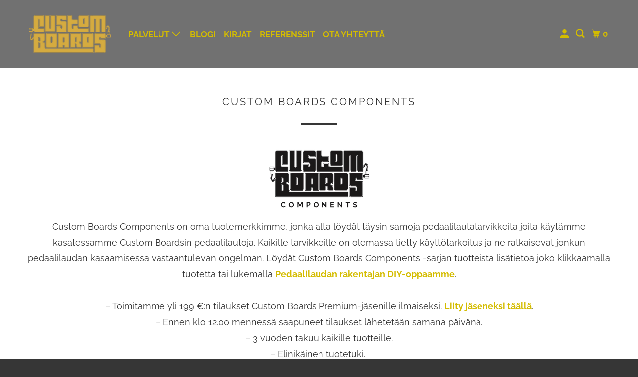

--- FILE ---
content_type: text/html; charset=utf-8
request_url: https://www.customboards.fi/collections/custom-boards-components/power-supply-mains-cables
body_size: 25102
content:
<!DOCTYPE html>
<html class="no-js no-touch" lang="fi">
  <head>


    <meta charset="utf-8">
    <meta http-equiv="cleartype" content="on">
    <meta name="robots" content="index,follow">

    
    <title>Custom Boards Components Tagged "Virtalähteiden verkkojohdot" - Custom Boards Finland</title>

    
      <meta name="description" content="Custom Boards Components on oma tuotemerkkimme, jonka alta löydät täysin samoja pedaalilautatarvikkeita joita käytämme kasatessamme Custom Boardsin pedaalilautoja. Kaikille tarvikkeille on olemassa tietty käyttötarkoitus ja ne ratkaisevat jonkun pedaalilaudan kasaamisessa vastaantulevan ongelman. Löydät Custom Boards C Tagged &quot;Power Supply Mains Cables&quot;."/>
    

    

<meta name="author" content="Custom Boards Finland">
<meta property="og:url" content="https://www.customboards.fi/collections/custom-boards-components/power-supply-mains-cables">
<meta property="og:site_name" content="Custom Boards Finland">




  <meta property="og:type" content="product.group">
  <meta property="og:title" content="Custom Boards Components">
  
    <meta property="og:image" content="https://www.customboards.fi/cdn/shop/collections/CustomBoards_comp_600x.png?v=1505805857">
    <meta property="og:image:secure_url" content="https://www.customboards.fi/cdn/shop/collections/CustomBoards_comp_600x.png?v=1505805857">
    <meta property="og:image:alt" content="Custom Boards Components">
    <meta property="og:image:width" content="250">
    <meta property="og:image:height" content="250">
  
  
    
  <meta property="og:image" content="https://www.customboards.fi/cdn/shop/collections/CustomBoards_comp_1200x.png?v=1505805857">
  <meta property="og:image:secure_url" content="https://www.customboards.fi/cdn/shop/collections/CustomBoards_comp_1200x.png?v=1505805857">
  <meta property="og:image:width" content="250">
  <meta property="og:image:height" content="250">

  



  <meta property="og:description" content="Custom Boards Components on oma tuotemerkkimme, jonka alta löydät täysin samoja pedaalilautatarvikkeita joita käytämme kasatessamme Custom Boardsin pedaalilautoja. Kaikille tarvikkeille on olemassa tietty käyttötarkoitus ja ne ratkaisevat jonkun pedaalilaudan kasaamisessa vastaantulevan ongelman. Löydät Custom Boards C">




<meta name="twitter:card" content="summary">



    

    

    <!-- Mobile Specific Metas -->
    <meta name="HandheldFriendly" content="True">
    <meta name="MobileOptimized" content="320">
    <meta name="viewport" content="width=device-width,initial-scale=1">
    <meta name="theme-color" content="#ffffff">

    <!-- Preconnect Domains -->
    <link rel="preconnect" href="https://cdn.shopify.com" crossorigin>
    <link rel="preconnect" href="https://fonts.shopify.com" crossorigin>
    <link rel="preconnect" href="https://monorail-edge.shopifysvc.com">

    <!-- Preload Assets -->
    <link rel="preload" href="//www.customboards.fi/cdn/shop/t/37/assets/vendors.js?v=105148450034842595471659977529" as="script">
    <link rel="preload" href="//www.customboards.fi/cdn/shop/t/37/assets/mmenu-styles.scss?v=106496102027375579581659977528" as="style">
    <link rel="preload" href="//www.customboards.fi/cdn/shop/t/37/assets/fancybox.css?v=30466120580444283401659977528" as="style">
    <link rel="preload" href="//www.customboards.fi/cdn/shop/t/37/assets/styles.css?v=141086764146095995731756186380" as="style">
    <link rel="preload" href="//www.customboards.fi/cdn/shop/t/37/assets/app.js?v=59977725542018226261737391666" as="script">

    <!-- Stylesheet for mmenu plugin -->
    <link href="//www.customboards.fi/cdn/shop/t/37/assets/mmenu-styles.scss?v=106496102027375579581659977528" rel="stylesheet" type="text/css" media="all" />

    <!-- Stylesheet for Fancybox library -->
    <link href="//www.customboards.fi/cdn/shop/t/37/assets/fancybox.css?v=30466120580444283401659977528" rel="stylesheet" type="text/css" media="all" />

    <!-- Stylesheets for Parallax -->
    <link href="//www.customboards.fi/cdn/shop/t/37/assets/styles.css?v=141086764146095995731756186380" rel="stylesheet" type="text/css" media="all" />

    
      <link rel="shortcut icon" type="image/x-icon" href="//www.customboards.fi/cdn/shop/files/custom-boards-palvelut-14-laitteiden-huolto-services_16710259-def7-4496-bf48-2aa4f938fad6_180x180.png?v=1737384147">
      <link rel="apple-touch-icon" href="//www.customboards.fi/cdn/shop/files/custom-boards-palvelut-14-laitteiden-huolto-services_16710259-def7-4496-bf48-2aa4f938fad6_180x180.png?v=1737384147"/>
      <link rel="apple-touch-icon" sizes="72x72" href="//www.customboards.fi/cdn/shop/files/custom-boards-palvelut-14-laitteiden-huolto-services_16710259-def7-4496-bf48-2aa4f938fad6_72x72.png?v=1737384147"/>
      <link rel="apple-touch-icon" sizes="114x114" href="//www.customboards.fi/cdn/shop/files/custom-boards-palvelut-14-laitteiden-huolto-services_16710259-def7-4496-bf48-2aa4f938fad6_114x114.png?v=1737384147"/>
      <link rel="apple-touch-icon" sizes="180x180" href="//www.customboards.fi/cdn/shop/files/custom-boards-palvelut-14-laitteiden-huolto-services_16710259-def7-4496-bf48-2aa4f938fad6_180x180.png?v=1737384147"/>
      <link rel="apple-touch-icon" sizes="228x228" href="//www.customboards.fi/cdn/shop/files/custom-boards-palvelut-14-laitteiden-huolto-services_16710259-def7-4496-bf48-2aa4f938fad6_228x228.png?v=1737384147"/>
    

    <link rel="canonical" href="https://www.customboards.fi/collections/custom-boards-components/power-supply-mains-cables"/>

    <script>
      document.documentElement.className=document.documentElement.className.replace(/\bno-js\b/,'js');
      if(window.Shopify&&window.Shopify.designMode)document.documentElement.className+=' in-theme-editor';
      if(('ontouchstart' in window)||window.DocumentTouch&&document instanceof DocumentTouch)document.documentElement.className=document.documentElement.className.replace(/\bno-touch\b/,'has-touch');
    </script>

    

    

    
    <script>
      window.PXUTheme = window.PXUTheme || {};
      window.PXUTheme.version = '5.0.2';
      window.PXUTheme.name = 'Parallax';
    </script>
    


    <script>
      
window.PXUTheme = window.PXUTheme || {};


window.PXUTheme.theme_settings = {};
window.PXUTheme.theme_settings.current_locale = "en";
window.PXUTheme.theme_settings.shop_url = "https://www.customboards.fi";
window.PXUTheme.theme_settings.cart_url = "/cart";


window.PXUTheme.theme_settings.newsletter_popup = false;
window.PXUTheme.theme_settings.newsletter_popup_days = "2";
window.PXUTheme.theme_settings.newsletter_popup_mobile = false;
window.PXUTheme.theme_settings.newsletter_popup_seconds = 30;
window.PXUTheme.theme_settings.newsletter_popup_max_width = 560;


window.PXUTheme.theme_settings.search_option = "product,page,article";
window.PXUTheme.theme_settings.search_items_to_display = 5;
window.PXUTheme.theme_settings.enable_autocomplete = true;
window.PXUTheme.theme_settings.mobile_search_location = "mobile-menu";


window.PXUTheme.theme_settings.product_form_style = "swatches";
window.PXUTheme.theme_settings.display_inventory_left = false;
window.PXUTheme.theme_settings.inventory_threshold = 10;
window.PXUTheme.theme_settings.limit_quantity = false;
window.PXUTheme.theme_settings.free_price_text = "Free";


window.PXUTheme.theme_settings.collection_secondary_image = false;
window.PXUTheme.theme_settings.collection_swatches = false;


window.PXUTheme.theme_settings.display_special_instructions = false;
window.PXUTheme.theme_settings.display_tos_checkbox = false;
window.PXUTheme.theme_settings.tos_richtext = "\u003cp\u003eI Agree with the Terms \u0026 Conditions\u003c\/p\u003e";
window.PXUTheme.theme_settings.cart_action = "ajax";


window.PXUTheme.theme_settings.header_background = false;


window.PXUTheme.currency = {};


window.PXUTheme.currency.shop_currency = "EUR";
window.PXUTheme.currency.default_currency = "USD";
window.PXUTheme.currency.display_format = "money_format";
window.PXUTheme.currency.money_format = "€{{amount}}";
window.PXUTheme.currency.money_format_no_currency = "€{{amount}}";
window.PXUTheme.currency.money_format_currency = "€{{amount}} EUR";
window.PXUTheme.currency.native_multi_currency = false;
window.PXUTheme.currency.shipping_calculator = false;
window.PXUTheme.currency.iso_code = "EUR";
window.PXUTheme.currency.symbol = "€";


window.PXUTheme.translation = {};


window.PXUTheme.translation.search = "Search";
window.PXUTheme.translation.all_results = "View all results";
window.PXUTheme.translation.no_results = "No results found.";


window.PXUTheme.translation.agree_to_terms_warning = "You must agree with the terms and conditions to checkout.";
window.PXUTheme.translation.cart_discount = "Discount";
window.PXUTheme.translation.edit_cart = "View Cart";
window.PXUTheme.translation.add_to_cart_success = "Translation missing: en.layout.general.add_to_cart_success";
window.PXUTheme.translation.agree_to_terms_html = "Translation missing: en.cart.general.agree_to_terms_html";
window.PXUTheme.translation.checkout = "kassalle";
window.PXUTheme.translation.or = "Translation missing: en.layout.general.or";
window.PXUTheme.translation.continue_shopping = "Continue";
window.PXUTheme.translation.empty_cart = "Your Cart is Empty";
window.PXUTheme.translation.subtotal = "Välisumma (ALV 0 %)";
window.PXUTheme.translation.cart_notes = "Order Notes";
window.PXUTheme.translation.no_shipping_destination = "We do not ship to this destination.";
window.PXUTheme.translation.additional_rate = "There is one shipping rate available for";
window.PXUTheme.translation.additional_rate_at = "at";
window.PXUTheme.translation.additional_rates_part_1 = "There are";
window.PXUTheme.translation.additional_rates_part_2 = "shipping rates available for";
window.PXUTheme.translation.additional_rates_part_3 = "starting at";


window.PXUTheme.translation.product_add_to_cart_success = "lisätty";
window.PXUTheme.translation.product_add_to_cart = "Add to cart";
window.PXUTheme.translation.product_notify_form_email = "Email address";
window.PXUTheme.translation.product_notify_form_send = "Send";
window.PXUTheme.translation.items_left_count_one = "item left";
window.PXUTheme.translation.items_left_count_other = "items left";
window.PXUTheme.translation.product_sold_out = "Sold Out";
window.PXUTheme.translation.product_from = "from";
window.PXUTheme.translation.product_unavailable = "Unavailable";
window.PXUTheme.translation.product_notify_form_success = "Thanks! We will notify you when this product becomes available!";



window.PXUTheme.routes = window.PXUTheme.routes || {};
window.PXUTheme.routes.root_url = "/";
window.PXUTheme.routes.cart_url = "/cart";
window.PXUTheme.routes.search_url = "/search";


window.PXUTheme.media_queries = {};
window.PXUTheme.media_queries.small = window.matchMedia( "(max-width: 480px)" );
window.PXUTheme.media_queries.medium = window.matchMedia( "(max-width: 798px)" );
window.PXUTheme.media_queries.large = window.matchMedia( "(min-width: 799px)" );
window.PXUTheme.media_queries.larger = window.matchMedia( "(min-width: 960px)" );
window.PXUTheme.media_queries.xlarge = window.matchMedia( "(min-width: 1200px)" );
window.PXUTheme.media_queries.ie10 = window.matchMedia( "all and (-ms-high-contrast: none), (-ms-high-contrast: active)" );
window.PXUTheme.media_queries.tablet = window.matchMedia( "only screen and (min-width: 768px) and (max-width: 1024px)" );


window.PXUTheme.device = {};
window.PXUTheme.device.hasTouch = window.matchMedia("(any-pointer: coarse)");
window.PXUTheme.device.hasMouse = window.matchMedia("(any-pointer: fine)");
    </script>

    <script src="//www.customboards.fi/cdn/shop/t/37/assets/vendors.js?v=105148450034842595471659977529" defer></script>
    <script src="//www.customboards.fi/cdn/shop/t/37/assets/app.js?v=59977725542018226261737391666" defer></script>

    <script>window.performance && window.performance.mark && window.performance.mark('shopify.content_for_header.start');</script><meta name="google-site-verification" content="01TjtYi902rxR-HLgavq1ZogGZVNpVch-khGVI7E-vw">
<meta id="shopify-digital-wallet" name="shopify-digital-wallet" content="/16619429/digital_wallets/dialog">
<link rel="alternate" type="application/atom+xml" title="Feed" href="/collections/custom-boards-components/power-supply-mains-cables.atom" />
<link rel="alternate" type="application/json+oembed" href="https://www.customboards.fi/collections/custom-boards-components/power-supply-mains-cables.oembed">
<script async="async" src="/checkouts/internal/preloads.js?locale=en-FI"></script>
<script id="shopify-features" type="application/json">{"accessToken":"ad88c6c88ac1b1658f5e419497f27c9c","betas":["rich-media-storefront-analytics"],"domain":"www.customboards.fi","predictiveSearch":true,"shopId":16619429,"locale":"en"}</script>
<script>var Shopify = Shopify || {};
Shopify.shop = "custom-boards.myshopify.com";
Shopify.locale = "en";
Shopify.currency = {"active":"EUR","rate":"1.0"};
Shopify.country = "FI";
Shopify.theme = {"name":"Parallax UUSI","id":134485606621,"schema_name":"Parallax","schema_version":"5.0.2","theme_store_id":688,"role":"main"};
Shopify.theme.handle = "null";
Shopify.theme.style = {"id":null,"handle":null};
Shopify.cdnHost = "www.customboards.fi/cdn";
Shopify.routes = Shopify.routes || {};
Shopify.routes.root = "/";</script>
<script type="module">!function(o){(o.Shopify=o.Shopify||{}).modules=!0}(window);</script>
<script>!function(o){function n(){var o=[];function n(){o.push(Array.prototype.slice.apply(arguments))}return n.q=o,n}var t=o.Shopify=o.Shopify||{};t.loadFeatures=n(),t.autoloadFeatures=n()}(window);</script>
<script id="shop-js-analytics" type="application/json">{"pageType":"collection"}</script>
<script defer="defer" async type="module" src="//www.customboards.fi/cdn/shopifycloud/shop-js/modules/v2/client.init-shop-cart-sync_CG-L-Qzi.en.esm.js"></script>
<script defer="defer" async type="module" src="//www.customboards.fi/cdn/shopifycloud/shop-js/modules/v2/chunk.common_B8yXDTDb.esm.js"></script>
<script type="module">
  await import("//www.customboards.fi/cdn/shopifycloud/shop-js/modules/v2/client.init-shop-cart-sync_CG-L-Qzi.en.esm.js");
await import("//www.customboards.fi/cdn/shopifycloud/shop-js/modules/v2/chunk.common_B8yXDTDb.esm.js");

  window.Shopify.SignInWithShop?.initShopCartSync?.({"fedCMEnabled":true,"windoidEnabled":true});

</script>
<script>(function() {
  var isLoaded = false;
  function asyncLoad() {
    if (isLoaded) return;
    isLoaded = true;
    var urls = ["https:\/\/static.mailerlite.com\/data\/a\/1616\/1616994\/universal_l7a9h5g9u2.js?shop=custom-boards.myshopify.com"];
    for (var i = 0; i < urls.length; i++) {
      var s = document.createElement('script');
      s.type = 'text/javascript';
      s.async = true;
      s.src = urls[i];
      var x = document.getElementsByTagName('script')[0];
      x.parentNode.insertBefore(s, x);
    }
  };
  if(window.attachEvent) {
    window.attachEvent('onload', asyncLoad);
  } else {
    window.addEventListener('load', asyncLoad, false);
  }
})();</script>
<script id="__st">var __st={"a":16619429,"offset":7200,"reqid":"55dc8f4b-377a-4816-a258-9e47a2b31632-1767960430","pageurl":"www.customboards.fi\/collections\/custom-boards-components\/power-supply-mains-cables","u":"4fc71e25009a","p":"collection","rtyp":"collection","rid":408257349};</script>
<script>window.ShopifyPaypalV4VisibilityTracking = true;</script>
<script id="captcha-bootstrap">!function(){'use strict';const t='contact',e='account',n='new_comment',o=[[t,t],['blogs',n],['comments',n],[t,'customer']],c=[[e,'customer_login'],[e,'guest_login'],[e,'recover_customer_password'],[e,'create_customer']],r=t=>t.map((([t,e])=>`form[action*='/${t}']:not([data-nocaptcha='true']) input[name='form_type'][value='${e}']`)).join(','),a=t=>()=>t?[...document.querySelectorAll(t)].map((t=>t.form)):[];function s(){const t=[...o],e=r(t);return a(e)}const i='password',u='form_key',d=['recaptcha-v3-token','g-recaptcha-response','h-captcha-response',i],f=()=>{try{return window.sessionStorage}catch{return}},m='__shopify_v',_=t=>t.elements[u];function p(t,e,n=!1){try{const o=window.sessionStorage,c=JSON.parse(o.getItem(e)),{data:r}=function(t){const{data:e,action:n}=t;return t[m]||n?{data:e,action:n}:{data:t,action:n}}(c);for(const[e,n]of Object.entries(r))t.elements[e]&&(t.elements[e].value=n);n&&o.removeItem(e)}catch(o){console.error('form repopulation failed',{error:o})}}const l='form_type',E='cptcha';function T(t){t.dataset[E]=!0}const w=window,h=w.document,L='Shopify',v='ce_forms',y='captcha';let A=!1;((t,e)=>{const n=(g='f06e6c50-85a8-45c8-87d0-21a2b65856fe',I='https://cdn.shopify.com/shopifycloud/storefront-forms-hcaptcha/ce_storefront_forms_captcha_hcaptcha.v1.5.2.iife.js',D={infoText:'Protected by hCaptcha',privacyText:'Privacy',termsText:'Terms'},(t,e,n)=>{const o=w[L][v],c=o.bindForm;if(c)return c(t,g,e,D).then(n);var r;o.q.push([[t,g,e,D],n]),r=I,A||(h.body.append(Object.assign(h.createElement('script'),{id:'captcha-provider',async:!0,src:r})),A=!0)});var g,I,D;w[L]=w[L]||{},w[L][v]=w[L][v]||{},w[L][v].q=[],w[L][y]=w[L][y]||{},w[L][y].protect=function(t,e){n(t,void 0,e),T(t)},Object.freeze(w[L][y]),function(t,e,n,w,h,L){const[v,y,A,g]=function(t,e,n){const i=e?o:[],u=t?c:[],d=[...i,...u],f=r(d),m=r(i),_=r(d.filter((([t,e])=>n.includes(e))));return[a(f),a(m),a(_),s()]}(w,h,L),I=t=>{const e=t.target;return e instanceof HTMLFormElement?e:e&&e.form},D=t=>v().includes(t);t.addEventListener('submit',(t=>{const e=I(t);if(!e)return;const n=D(e)&&!e.dataset.hcaptchaBound&&!e.dataset.recaptchaBound,o=_(e),c=g().includes(e)&&(!o||!o.value);(n||c)&&t.preventDefault(),c&&!n&&(function(t){try{if(!f())return;!function(t){const e=f();if(!e)return;const n=_(t);if(!n)return;const o=n.value;o&&e.removeItem(o)}(t);const e=Array.from(Array(32),(()=>Math.random().toString(36)[2])).join('');!function(t,e){_(t)||t.append(Object.assign(document.createElement('input'),{type:'hidden',name:u})),t.elements[u].value=e}(t,e),function(t,e){const n=f();if(!n)return;const o=[...t.querySelectorAll(`input[type='${i}']`)].map((({name:t})=>t)),c=[...d,...o],r={};for(const[a,s]of new FormData(t).entries())c.includes(a)||(r[a]=s);n.setItem(e,JSON.stringify({[m]:1,action:t.action,data:r}))}(t,e)}catch(e){console.error('failed to persist form',e)}}(e),e.submit())}));const S=(t,e)=>{t&&!t.dataset[E]&&(n(t,e.some((e=>e===t))),T(t))};for(const o of['focusin','change'])t.addEventListener(o,(t=>{const e=I(t);D(e)&&S(e,y())}));const B=e.get('form_key'),M=e.get(l),P=B&&M;t.addEventListener('DOMContentLoaded',(()=>{const t=y();if(P)for(const e of t)e.elements[l].value===M&&p(e,B);[...new Set([...A(),...v().filter((t=>'true'===t.dataset.shopifyCaptcha))])].forEach((e=>S(e,t)))}))}(h,new URLSearchParams(w.location.search),n,t,e,['guest_login'])})(!0,!0)}();</script>
<script integrity="sha256-4kQ18oKyAcykRKYeNunJcIwy7WH5gtpwJnB7kiuLZ1E=" data-source-attribution="shopify.loadfeatures" defer="defer" src="//www.customboards.fi/cdn/shopifycloud/storefront/assets/storefront/load_feature-a0a9edcb.js" crossorigin="anonymous"></script>
<script data-source-attribution="shopify.dynamic_checkout.dynamic.init">var Shopify=Shopify||{};Shopify.PaymentButton=Shopify.PaymentButton||{isStorefrontPortableWallets:!0,init:function(){window.Shopify.PaymentButton.init=function(){};var t=document.createElement("script");t.src="https://www.customboards.fi/cdn/shopifycloud/portable-wallets/latest/portable-wallets.en.js",t.type="module",document.head.appendChild(t)}};
</script>
<script data-source-attribution="shopify.dynamic_checkout.buyer_consent">
  function portableWalletsHideBuyerConsent(e){var t=document.getElementById("shopify-buyer-consent"),n=document.getElementById("shopify-subscription-policy-button");t&&n&&(t.classList.add("hidden"),t.setAttribute("aria-hidden","true"),n.removeEventListener("click",e))}function portableWalletsShowBuyerConsent(e){var t=document.getElementById("shopify-buyer-consent"),n=document.getElementById("shopify-subscription-policy-button");t&&n&&(t.classList.remove("hidden"),t.removeAttribute("aria-hidden"),n.addEventListener("click",e))}window.Shopify?.PaymentButton&&(window.Shopify.PaymentButton.hideBuyerConsent=portableWalletsHideBuyerConsent,window.Shopify.PaymentButton.showBuyerConsent=portableWalletsShowBuyerConsent);
</script>
<script data-source-attribution="shopify.dynamic_checkout.cart.bootstrap">document.addEventListener("DOMContentLoaded",(function(){function t(){return document.querySelector("shopify-accelerated-checkout-cart, shopify-accelerated-checkout")}if(t())Shopify.PaymentButton.init();else{new MutationObserver((function(e,n){t()&&(Shopify.PaymentButton.init(),n.disconnect())})).observe(document.body,{childList:!0,subtree:!0})}}));
</script>

<script>window.performance && window.performance.mark && window.performance.mark('shopify.content_for_header.end');</script>

    <noscript>
      <style>

        .slides > li:first-child { display: block; }
        .image__fallback {
          width: 100vw;
          display: block !important;
          max-width: 100vw !important;
          margin-bottom: 0;
        }

        .no-js-only {
          display: inherit !important;
        }

        .icon-cart.cart-button {
          display: none;
        }

        .lazyload,
        .cart_page_image img {
          opacity: 1;
          -webkit-filter: blur(0);
          filter: blur(0);
        }

        .image-element__wrap {
          display: none;
        }

        .banner__text .container {
          background-color: transparent;
        }

        .animate_right,
        .animate_left,
        .animate_up,
        .animate_down {
          opacity: 1;
        }

        .flexslider .slides>li {
          display: block;
        }

        .product_section .product_form {
          opacity: 1;
        }

        .multi_select,
        form .select {
          display: block !important;
        }

        .swatch-options {
          display: none;
        }

        .parallax__wrap .banner__text {
          position: absolute;
          margin-left: auto;
          margin-right: auto;
          left: 0;
          right: 0;
          bottom: 0;
          top: 0;
          display: -webkit-box;
          display: -ms-flexbox;
          display: flex;
          -webkit-box-align: center;
          -ms-flex-align: center;
          align-items: center;
          -webkit-box-pack: center;
          -ms-flex-pack: center;
          justify-content: center;
        }

        .parallax__wrap .image__fallback {
          max-height: 1000px;
          -o-object-fit: cover;
          object-fit: cover;
        }

      </style>
    </noscript>

  <link rel="alternate" hreflang="en" href="https://en.customboards.fi/collections/custom-boards-components/power-supply-mains-cables" /><link rel="alternate" hreflang="fi" href="https://www.customboards.fi/collections/custom-boards-components/power-supply-mains-cables" /><link href="https://monorail-edge.shopifysvc.com" rel="dns-prefetch">
<script>(function(){if ("sendBeacon" in navigator && "performance" in window) {try {var session_token_from_headers = performance.getEntriesByType('navigation')[0].serverTiming.find(x => x.name == '_s').description;} catch {var session_token_from_headers = undefined;}var session_cookie_matches = document.cookie.match(/_shopify_s=([^;]*)/);var session_token_from_cookie = session_cookie_matches && session_cookie_matches.length === 2 ? session_cookie_matches[1] : "";var session_token = session_token_from_headers || session_token_from_cookie || "";function handle_abandonment_event(e) {var entries = performance.getEntries().filter(function(entry) {return /monorail-edge.shopifysvc.com/.test(entry.name);});if (!window.abandonment_tracked && entries.length === 0) {window.abandonment_tracked = true;var currentMs = Date.now();var navigation_start = performance.timing.navigationStart;var payload = {shop_id: 16619429,url: window.location.href,navigation_start,duration: currentMs - navigation_start,session_token,page_type: "collection"};window.navigator.sendBeacon("https://monorail-edge.shopifysvc.com/v1/produce", JSON.stringify({schema_id: "online_store_buyer_site_abandonment/1.1",payload: payload,metadata: {event_created_at_ms: currentMs,event_sent_at_ms: currentMs}}));}}window.addEventListener('pagehide', handle_abandonment_event);}}());</script>
<script id="web-pixels-manager-setup">(function e(e,d,r,n,o){if(void 0===o&&(o={}),!Boolean(null===(a=null===(i=window.Shopify)||void 0===i?void 0:i.analytics)||void 0===a?void 0:a.replayQueue)){var i,a;window.Shopify=window.Shopify||{};var t=window.Shopify;t.analytics=t.analytics||{};var s=t.analytics;s.replayQueue=[],s.publish=function(e,d,r){return s.replayQueue.push([e,d,r]),!0};try{self.performance.mark("wpm:start")}catch(e){}var l=function(){var e={modern:/Edge?\/(1{2}[4-9]|1[2-9]\d|[2-9]\d{2}|\d{4,})\.\d+(\.\d+|)|Firefox\/(1{2}[4-9]|1[2-9]\d|[2-9]\d{2}|\d{4,})\.\d+(\.\d+|)|Chrom(ium|e)\/(9{2}|\d{3,})\.\d+(\.\d+|)|(Maci|X1{2}).+ Version\/(15\.\d+|(1[6-9]|[2-9]\d|\d{3,})\.\d+)([,.]\d+|)( \(\w+\)|)( Mobile\/\w+|) Safari\/|Chrome.+OPR\/(9{2}|\d{3,})\.\d+\.\d+|(CPU[ +]OS|iPhone[ +]OS|CPU[ +]iPhone|CPU IPhone OS|CPU iPad OS)[ +]+(15[._]\d+|(1[6-9]|[2-9]\d|\d{3,})[._]\d+)([._]\d+|)|Android:?[ /-](13[3-9]|1[4-9]\d|[2-9]\d{2}|\d{4,})(\.\d+|)(\.\d+|)|Android.+Firefox\/(13[5-9]|1[4-9]\d|[2-9]\d{2}|\d{4,})\.\d+(\.\d+|)|Android.+Chrom(ium|e)\/(13[3-9]|1[4-9]\d|[2-9]\d{2}|\d{4,})\.\d+(\.\d+|)|SamsungBrowser\/([2-9]\d|\d{3,})\.\d+/,legacy:/Edge?\/(1[6-9]|[2-9]\d|\d{3,})\.\d+(\.\d+|)|Firefox\/(5[4-9]|[6-9]\d|\d{3,})\.\d+(\.\d+|)|Chrom(ium|e)\/(5[1-9]|[6-9]\d|\d{3,})\.\d+(\.\d+|)([\d.]+$|.*Safari\/(?![\d.]+ Edge\/[\d.]+$))|(Maci|X1{2}).+ Version\/(10\.\d+|(1[1-9]|[2-9]\d|\d{3,})\.\d+)([,.]\d+|)( \(\w+\)|)( Mobile\/\w+|) Safari\/|Chrome.+OPR\/(3[89]|[4-9]\d|\d{3,})\.\d+\.\d+|(CPU[ +]OS|iPhone[ +]OS|CPU[ +]iPhone|CPU IPhone OS|CPU iPad OS)[ +]+(10[._]\d+|(1[1-9]|[2-9]\d|\d{3,})[._]\d+)([._]\d+|)|Android:?[ /-](13[3-9]|1[4-9]\d|[2-9]\d{2}|\d{4,})(\.\d+|)(\.\d+|)|Mobile Safari.+OPR\/([89]\d|\d{3,})\.\d+\.\d+|Android.+Firefox\/(13[5-9]|1[4-9]\d|[2-9]\d{2}|\d{4,})\.\d+(\.\d+|)|Android.+Chrom(ium|e)\/(13[3-9]|1[4-9]\d|[2-9]\d{2}|\d{4,})\.\d+(\.\d+|)|Android.+(UC? ?Browser|UCWEB|U3)[ /]?(15\.([5-9]|\d{2,})|(1[6-9]|[2-9]\d|\d{3,})\.\d+)\.\d+|SamsungBrowser\/(5\.\d+|([6-9]|\d{2,})\.\d+)|Android.+MQ{2}Browser\/(14(\.(9|\d{2,})|)|(1[5-9]|[2-9]\d|\d{3,})(\.\d+|))(\.\d+|)|K[Aa][Ii]OS\/(3\.\d+|([4-9]|\d{2,})\.\d+)(\.\d+|)/},d=e.modern,r=e.legacy,n=navigator.userAgent;return n.match(d)?"modern":n.match(r)?"legacy":"unknown"}(),u="modern"===l?"modern":"legacy",c=(null!=n?n:{modern:"",legacy:""})[u],f=function(e){return[e.baseUrl,"/wpm","/b",e.hashVersion,"modern"===e.buildTarget?"m":"l",".js"].join("")}({baseUrl:d,hashVersion:r,buildTarget:u}),m=function(e){var d=e.version,r=e.bundleTarget,n=e.surface,o=e.pageUrl,i=e.monorailEndpoint;return{emit:function(e){var a=e.status,t=e.errorMsg,s=(new Date).getTime(),l=JSON.stringify({metadata:{event_sent_at_ms:s},events:[{schema_id:"web_pixels_manager_load/3.1",payload:{version:d,bundle_target:r,page_url:o,status:a,surface:n,error_msg:t},metadata:{event_created_at_ms:s}}]});if(!i)return console&&console.warn&&console.warn("[Web Pixels Manager] No Monorail endpoint provided, skipping logging."),!1;try{return self.navigator.sendBeacon.bind(self.navigator)(i,l)}catch(e){}var u=new XMLHttpRequest;try{return u.open("POST",i,!0),u.setRequestHeader("Content-Type","text/plain"),u.send(l),!0}catch(e){return console&&console.warn&&console.warn("[Web Pixels Manager] Got an unhandled error while logging to Monorail."),!1}}}}({version:r,bundleTarget:l,surface:e.surface,pageUrl:self.location.href,monorailEndpoint:e.monorailEndpoint});try{o.browserTarget=l,function(e){var d=e.src,r=e.async,n=void 0===r||r,o=e.onload,i=e.onerror,a=e.sri,t=e.scriptDataAttributes,s=void 0===t?{}:t,l=document.createElement("script"),u=document.querySelector("head"),c=document.querySelector("body");if(l.async=n,l.src=d,a&&(l.integrity=a,l.crossOrigin="anonymous"),s)for(var f in s)if(Object.prototype.hasOwnProperty.call(s,f))try{l.dataset[f]=s[f]}catch(e){}if(o&&l.addEventListener("load",o),i&&l.addEventListener("error",i),u)u.appendChild(l);else{if(!c)throw new Error("Did not find a head or body element to append the script");c.appendChild(l)}}({src:f,async:!0,onload:function(){if(!function(){var e,d;return Boolean(null===(d=null===(e=window.Shopify)||void 0===e?void 0:e.analytics)||void 0===d?void 0:d.initialized)}()){var d=window.webPixelsManager.init(e)||void 0;if(d){var r=window.Shopify.analytics;r.replayQueue.forEach((function(e){var r=e[0],n=e[1],o=e[2];d.publishCustomEvent(r,n,o)})),r.replayQueue=[],r.publish=d.publishCustomEvent,r.visitor=d.visitor,r.initialized=!0}}},onerror:function(){return m.emit({status:"failed",errorMsg:"".concat(f," has failed to load")})},sri:function(e){var d=/^sha384-[A-Za-z0-9+/=]+$/;return"string"==typeof e&&d.test(e)}(c)?c:"",scriptDataAttributes:o}),m.emit({status:"loading"})}catch(e){m.emit({status:"failed",errorMsg:(null==e?void 0:e.message)||"Unknown error"})}}})({shopId: 16619429,storefrontBaseUrl: "https://www.customboards.fi",extensionsBaseUrl: "https://extensions.shopifycdn.com/cdn/shopifycloud/web-pixels-manager",monorailEndpoint: "https://monorail-edge.shopifysvc.com/unstable/produce_batch",surface: "storefront-renderer",enabledBetaFlags: ["2dca8a86","a0d5f9d2"],webPixelsConfigList: [{"id":"1342570836","configuration":"{\"config\":\"{\\\"pixel_id\\\":\\\"AW-670174900\\\",\\\"target_country\\\":\\\"FI\\\",\\\"gtag_events\\\":[{\\\"type\\\":\\\"page_view\\\",\\\"action_label\\\":\\\"AW-670174900\\\/ZR5MCJnoncABELSdyL8C\\\"},{\\\"type\\\":\\\"purchase\\\",\\\"action_label\\\":\\\"AW-670174900\\\/4OanCJzoncABELSdyL8C\\\"},{\\\"type\\\":\\\"view_item\\\",\\\"action_label\\\":\\\"AW-670174900\\\/SCRDCJ_oncABELSdyL8C\\\"},{\\\"type\\\":\\\"add_to_cart\\\",\\\"action_label\\\":\\\"AW-670174900\\\/P6rKCKLoncABELSdyL8C\\\"},{\\\"type\\\":\\\"begin_checkout\\\",\\\"action_label\\\":\\\"AW-670174900\\\/xzpOCKXoncABELSdyL8C\\\"},{\\\"type\\\":\\\"search\\\",\\\"action_label\\\":\\\"AW-670174900\\\/0rwHCKjoncABELSdyL8C\\\"},{\\\"type\\\":\\\"add_payment_info\\\",\\\"action_label\\\":\\\"AW-670174900\\\/Y7sKCKvoncABELSdyL8C\\\"}],\\\"enable_monitoring_mode\\\":false}\"}","eventPayloadVersion":"v1","runtimeContext":"OPEN","scriptVersion":"b2a88bafab3e21179ed38636efcd8a93","type":"APP","apiClientId":1780363,"privacyPurposes":[],"dataSharingAdjustments":{"protectedCustomerApprovalScopes":["read_customer_address","read_customer_email","read_customer_name","read_customer_personal_data","read_customer_phone"]}},{"id":"shopify-app-pixel","configuration":"{}","eventPayloadVersion":"v1","runtimeContext":"STRICT","scriptVersion":"0450","apiClientId":"shopify-pixel","type":"APP","privacyPurposes":["ANALYTICS","MARKETING"]},{"id":"shopify-custom-pixel","eventPayloadVersion":"v1","runtimeContext":"LAX","scriptVersion":"0450","apiClientId":"shopify-pixel","type":"CUSTOM","privacyPurposes":["ANALYTICS","MARKETING"]}],isMerchantRequest: false,initData: {"shop":{"name":"Custom Boards Finland","paymentSettings":{"currencyCode":"EUR"},"myshopifyDomain":"custom-boards.myshopify.com","countryCode":"FI","storefrontUrl":"https:\/\/www.customboards.fi"},"customer":null,"cart":null,"checkout":null,"productVariants":[],"purchasingCompany":null},},"https://www.customboards.fi/cdn","7cecd0b6w90c54c6cpe92089d5m57a67346",{"modern":"","legacy":""},{"shopId":"16619429","storefrontBaseUrl":"https:\/\/www.customboards.fi","extensionBaseUrl":"https:\/\/extensions.shopifycdn.com\/cdn\/shopifycloud\/web-pixels-manager","surface":"storefront-renderer","enabledBetaFlags":"[\"2dca8a86\", \"a0d5f9d2\"]","isMerchantRequest":"false","hashVersion":"7cecd0b6w90c54c6cpe92089d5m57a67346","publish":"custom","events":"[[\"page_viewed\",{}],[\"collection_viewed\",{\"collection\":{\"id\":\"408257349\",\"title\":\"Custom Boards Components\",\"productVariants\":[]}}]]"});</script><script>
  window.ShopifyAnalytics = window.ShopifyAnalytics || {};
  window.ShopifyAnalytics.meta = window.ShopifyAnalytics.meta || {};
  window.ShopifyAnalytics.meta.currency = 'EUR';
  var meta = {"products":[],"page":{"pageType":"collection","resourceType":"collection","resourceId":408257349,"requestId":"55dc8f4b-377a-4816-a258-9e47a2b31632-1767960430"}};
  for (var attr in meta) {
    window.ShopifyAnalytics.meta[attr] = meta[attr];
  }
</script>
<script class="analytics">
  (function () {
    var customDocumentWrite = function(content) {
      var jquery = null;

      if (window.jQuery) {
        jquery = window.jQuery;
      } else if (window.Checkout && window.Checkout.$) {
        jquery = window.Checkout.$;
      }

      if (jquery) {
        jquery('body').append(content);
      }
    };

    var hasLoggedConversion = function(token) {
      if (token) {
        return document.cookie.indexOf('loggedConversion=' + token) !== -1;
      }
      return false;
    }

    var setCookieIfConversion = function(token) {
      if (token) {
        var twoMonthsFromNow = new Date(Date.now());
        twoMonthsFromNow.setMonth(twoMonthsFromNow.getMonth() + 2);

        document.cookie = 'loggedConversion=' + token + '; expires=' + twoMonthsFromNow;
      }
    }

    var trekkie = window.ShopifyAnalytics.lib = window.trekkie = window.trekkie || [];
    if (trekkie.integrations) {
      return;
    }
    trekkie.methods = [
      'identify',
      'page',
      'ready',
      'track',
      'trackForm',
      'trackLink'
    ];
    trekkie.factory = function(method) {
      return function() {
        var args = Array.prototype.slice.call(arguments);
        args.unshift(method);
        trekkie.push(args);
        return trekkie;
      };
    };
    for (var i = 0; i < trekkie.methods.length; i++) {
      var key = trekkie.methods[i];
      trekkie[key] = trekkie.factory(key);
    }
    trekkie.load = function(config) {
      trekkie.config = config || {};
      trekkie.config.initialDocumentCookie = document.cookie;
      var first = document.getElementsByTagName('script')[0];
      var script = document.createElement('script');
      script.type = 'text/javascript';
      script.onerror = function(e) {
        var scriptFallback = document.createElement('script');
        scriptFallback.type = 'text/javascript';
        scriptFallback.onerror = function(error) {
                var Monorail = {
      produce: function produce(monorailDomain, schemaId, payload) {
        var currentMs = new Date().getTime();
        var event = {
          schema_id: schemaId,
          payload: payload,
          metadata: {
            event_created_at_ms: currentMs,
            event_sent_at_ms: currentMs
          }
        };
        return Monorail.sendRequest("https://" + monorailDomain + "/v1/produce", JSON.stringify(event));
      },
      sendRequest: function sendRequest(endpointUrl, payload) {
        // Try the sendBeacon API
        if (window && window.navigator && typeof window.navigator.sendBeacon === 'function' && typeof window.Blob === 'function' && !Monorail.isIos12()) {
          var blobData = new window.Blob([payload], {
            type: 'text/plain'
          });

          if (window.navigator.sendBeacon(endpointUrl, blobData)) {
            return true;
          } // sendBeacon was not successful

        } // XHR beacon

        var xhr = new XMLHttpRequest();

        try {
          xhr.open('POST', endpointUrl);
          xhr.setRequestHeader('Content-Type', 'text/plain');
          xhr.send(payload);
        } catch (e) {
          console.log(e);
        }

        return false;
      },
      isIos12: function isIos12() {
        return window.navigator.userAgent.lastIndexOf('iPhone; CPU iPhone OS 12_') !== -1 || window.navigator.userAgent.lastIndexOf('iPad; CPU OS 12_') !== -1;
      }
    };
    Monorail.produce('monorail-edge.shopifysvc.com',
      'trekkie_storefront_load_errors/1.1',
      {shop_id: 16619429,
      theme_id: 134485606621,
      app_name: "storefront",
      context_url: window.location.href,
      source_url: "//www.customboards.fi/cdn/s/trekkie.storefront.f147c1e4d549b37a06778fe065e689864aedea98.min.js"});

        };
        scriptFallback.async = true;
        scriptFallback.src = '//www.customboards.fi/cdn/s/trekkie.storefront.f147c1e4d549b37a06778fe065e689864aedea98.min.js';
        first.parentNode.insertBefore(scriptFallback, first);
      };
      script.async = true;
      script.src = '//www.customboards.fi/cdn/s/trekkie.storefront.f147c1e4d549b37a06778fe065e689864aedea98.min.js';
      first.parentNode.insertBefore(script, first);
    };
    trekkie.load(
      {"Trekkie":{"appName":"storefront","development":false,"defaultAttributes":{"shopId":16619429,"isMerchantRequest":null,"themeId":134485606621,"themeCityHash":"9394459903957338508","contentLanguage":"en","currency":"EUR","eventMetadataId":"9cdcada4-1be3-416e-9317-cc8ff14249eb"},"isServerSideCookieWritingEnabled":true,"monorailRegion":"shop_domain","enabledBetaFlags":["65f19447"]},"Session Attribution":{},"S2S":{"facebookCapiEnabled":false,"source":"trekkie-storefront-renderer","apiClientId":580111}}
    );

    var loaded = false;
    trekkie.ready(function() {
      if (loaded) return;
      loaded = true;

      window.ShopifyAnalytics.lib = window.trekkie;

      var originalDocumentWrite = document.write;
      document.write = customDocumentWrite;
      try { window.ShopifyAnalytics.merchantGoogleAnalytics.call(this); } catch(error) {};
      document.write = originalDocumentWrite;

      window.ShopifyAnalytics.lib.page(null,{"pageType":"collection","resourceType":"collection","resourceId":408257349,"requestId":"55dc8f4b-377a-4816-a258-9e47a2b31632-1767960430","shopifyEmitted":true});

      var match = window.location.pathname.match(/checkouts\/(.+)\/(thank_you|post_purchase)/)
      var token = match? match[1]: undefined;
      if (!hasLoggedConversion(token)) {
        setCookieIfConversion(token);
        window.ShopifyAnalytics.lib.track("Viewed Product Category",{"currency":"EUR","category":"Collection: custom-boards-components","collectionName":"custom-boards-components","collectionId":408257349,"nonInteraction":true},undefined,undefined,{"shopifyEmitted":true});
      }
    });


        var eventsListenerScript = document.createElement('script');
        eventsListenerScript.async = true;
        eventsListenerScript.src = "//www.customboards.fi/cdn/shopifycloud/storefront/assets/shop_events_listener-3da45d37.js";
        document.getElementsByTagName('head')[0].appendChild(eventsListenerScript);

})();</script>
  <script>
  if (!window.ga || (window.ga && typeof window.ga !== 'function')) {
    window.ga = function ga() {
      (window.ga.q = window.ga.q || []).push(arguments);
      if (window.Shopify && window.Shopify.analytics && typeof window.Shopify.analytics.publish === 'function') {
        window.Shopify.analytics.publish("ga_stub_called", {}, {sendTo: "google_osp_migration"});
      }
      console.error("Shopify's Google Analytics stub called with:", Array.from(arguments), "\nSee https://help.shopify.com/manual/promoting-marketing/pixels/pixel-migration#google for more information.");
    };
    if (window.Shopify && window.Shopify.analytics && typeof window.Shopify.analytics.publish === 'function') {
      window.Shopify.analytics.publish("ga_stub_initialized", {}, {sendTo: "google_osp_migration"});
    }
  }
</script>
<script
  defer
  src="https://www.customboards.fi/cdn/shopifycloud/perf-kit/shopify-perf-kit-3.0.3.min.js"
  data-application="storefront-renderer"
  data-shop-id="16619429"
  data-render-region="gcp-us-east1"
  data-page-type="collection"
  data-theme-instance-id="134485606621"
  data-theme-name="Parallax"
  data-theme-version="5.0.2"
  data-monorail-region="shop_domain"
  data-resource-timing-sampling-rate="10"
  data-shs="true"
  data-shs-beacon="true"
  data-shs-export-with-fetch="true"
  data-shs-logs-sample-rate="1"
  data-shs-beacon-endpoint="https://www.customboards.fi/api/collect"
></script>
</head>

  

  <body class="collection feature_image"
    data-money-format="€{{amount}}"
    data-shop-url="https://www.customboards.fi"
    data-current-lang="en">

    <div id="content_wrapper">
      
      <svg
        class="icon-star-reference"
        aria-hidden="true"
        focusable="false"
        role="presentation"
        xmlns="http://www.w3.org/2000/svg" width="20" height="20" viewBox="3 3 17 17" fill="none"
      >
        <symbol id="icon-star">
          <rect class="icon-star-background" width="20" height="20" fill="currentColor"/>
          <path d="M10 3L12.163 7.60778L17 8.35121L13.5 11.9359L14.326 17L10 14.6078L5.674 17L6.5 11.9359L3 8.35121L7.837 7.60778L10 3Z" stroke="currentColor" stroke-width="2" stroke-linecap="round" stroke-linejoin="round" fill="none"/>
        </symbol>
        <clipPath id="icon-star-clip">
          <path d="M10 3L12.163 7.60778L17 8.35121L13.5 11.9359L14.326 17L10 14.6078L5.674 17L6.5 11.9359L3 8.35121L7.837 7.60778L10 3Z" stroke="currentColor" stroke-width="2" stroke-linecap="round" stroke-linejoin="round"/>
        </clipPath>
      </svg>
      


      <div id="shopify-section-header" class="shopify-section shopify-section--header"><script type="application/ld+json">
  {
    "@context": "http://schema.org",
    "@type": "Organization",
    "name": "Custom Boards Finland",
    
      
      "logo": "https://www.customboards.fi/cdn/shop/files/CB_Logo_kulta_1c957584-4d0a-4a7c-b6a1-e87eaa461969_1000x.png?v=1659977717",
    
    "sameAs": [
      "",
      "https://www.facebook.com/customboardsfinland",
      "",
      "https://www.instagram.com/customboardsfinland/",
      "",
      "",
      "https://www.youtube.com/@CustomBoardsFinland",
      ""
    ],
    "url": "https://www.customboards.fi"
  }
</script>

 


<div id="header" class="mm-fixed-top Fixed mobile-header mobile-sticky-header--true" data-search-enabled="true">
  <a href="#nav" class="icon-menu" aria-haspopup="true" aria-label="Menu"><span>Menu</span></a>
  <a href="https://www.customboards.fi" title="Custom Boards Finland" class="mobile_logo logo">
    
      






  <div class="image-element__wrap" style=";">
      <img  alt="Custom Boards Finland" src="//www.customboards.fi/cdn/shop/files/CB_Logo_kulta_1c957584-4d0a-4a7c-b6a1-e87eaa461969_400x.png?v=1659977717"
            
            
      />
  </div>



<noscript>
  <img src="//www.customboards.fi/cdn/shop/files/CB_Logo_kulta_1c957584-4d0a-4a7c-b6a1-e87eaa461969_2000x.png?v=1659977717" alt="Custom Boards Finland" class="">
</noscript>

    
  </a>
  <a href="#cart" class="icon-cart cart-button right"><span>0</span></a>
</div>

<div class="hidden">
  <div id="nav">
    <ul>
      
        
          <li >
            
              <a href="/collections/services">PALVELUT</a>
            
            <ul>
              
                
                  <li ><a href="/products/complete-pedalboard-package">Pedaalilaudan kokonaistoteutus</a></li>
                
              
                
                  <li ><a href="/products/pedalboard-planning-service">Pedaalilaudan suunnittelupalvelu</a></li>
                
              
                
                  <li ><a href="/products/guitar-rig-troubleshooting-service">Kitarajärjestelmän vianetsintä</a></li>
                
              
                
                  <li ><a href="/products/sound-consultation">Soundikonsultaatio</a></li>
                
              
                
                  <li ><a href="/products/call-and-online-tech-support">Puhelin- ja online-tuki</a></li>
                
              
                
                  <li ><a href="/pages/other-services-and-price-list">Muut palvelut ja hinnasto</a></li>
                
              
            </ul>
          </li>
        
      
        
          <li ><a href="/blogs/custom-boardsin-blogi">BLOGI</a></li>
        
      
        
          <li ><a href="/collections/books">KIRJAT</a></li>
        
      
        
          <li ><a href="/pages/references">REFERENSSIT</a></li>
        
      
        
          <li ><a href="/pages/contact-us">OTA YHTEYTTÄ</a></li>
        
      
      
        
          <li>
            <a href="https://shopify.com/16619429/account?locale=en&region_country=FI" id="customer_login_link" data-no-instant>Sign in</a>
          </li>
        
      

      

      <div class="social-links-container">
        <div class="social-icons">
  

  
    <a href="https://www.facebook.com/customboardsfinland" title="Custom Boards Finland on Facebook" class="ss-icon" rel="me" target="_blank">
      <span class="icon-facebook"></span>
    </a>
  

  
    <a href="https://www.youtube.com/@CustomBoardsFinland" title="Custom Boards Finland on YouTube" class="ss-icon" rel="me" target="_blank">
      <span class="icon-youtube"></span>
    </a>
  

  

  

  

  
    <a href="https://www.instagram.com/customboardsfinland/" title="Custom Boards Finland on Instagram" class="ss-icon" rel="me" target="_blank">
      <span class="icon-instagram"></span>
    </a>
  

  

  

  

  

  
    <a href="mailto:kimmo@customboards.fi" title="Email Custom Boards Finland" class="ss-icon" target="_blank">
      <span class="icon-mail"></span>
    </a>
  
</div>

      </div>
    </ul>
  </div>

  <form action="/checkout" method="post" id="cart" class="side-cart-position--right">
    <ul data-money-format="€{{amount}}" data-shop-currency="EUR" data-shop-name="Custom Boards Finland">
      <li class="mm-subtitle">
        <a class="continue ss-icon" href="#cart">
          <span class="icon-close"></span>
        </a>
      </li>

      
        <li class="empty_cart">Your Cart is Empty</li>
      
    </ul>
  </form>
</div>


<div
  class="
    header
    header-dropdown-position--below_parent
    header-background--false
    header-transparency--true
    header-text-shadow--false
    sticky-header--true
    
      mm-fixed-top
    
    
      is-absolute
    
    
    
      header_bar
    
  "
  data-content-area-padding="25"
  data-dropdown-position="below_parent"
>
  <section class="section">
    <div class="container dropdown__wrapper">
      <div class="one-sixth column logo ">
        <a href="/" title="Custom Boards Finland">
          
            
              







<div class="image-element__wrap" style=" max-width: 1000px;">
  <img  alt="Custom Boards Finland"
        data-src="//www.customboards.fi/cdn/shop/files/CB_Logo_kulta_1c957584-4d0a-4a7c-b6a1-e87eaa461969_1600x.png?v=1659977717"
        data-sizes="auto"
        data-aspectratio="1000/707"
        data-srcset="//www.customboards.fi/cdn/shop/files/CB_Logo_kulta_1c957584-4d0a-4a7c-b6a1-e87eaa461969_5000x.png?v=1659977717 5000w,
    //www.customboards.fi/cdn/shop/files/CB_Logo_kulta_1c957584-4d0a-4a7c-b6a1-e87eaa461969_4500x.png?v=1659977717 4500w,
    //www.customboards.fi/cdn/shop/files/CB_Logo_kulta_1c957584-4d0a-4a7c-b6a1-e87eaa461969_4000x.png?v=1659977717 4000w,
    //www.customboards.fi/cdn/shop/files/CB_Logo_kulta_1c957584-4d0a-4a7c-b6a1-e87eaa461969_3500x.png?v=1659977717 3500w,
    //www.customboards.fi/cdn/shop/files/CB_Logo_kulta_1c957584-4d0a-4a7c-b6a1-e87eaa461969_3000x.png?v=1659977717 3000w,
    //www.customboards.fi/cdn/shop/files/CB_Logo_kulta_1c957584-4d0a-4a7c-b6a1-e87eaa461969_2500x.png?v=1659977717 2500w,
    //www.customboards.fi/cdn/shop/files/CB_Logo_kulta_1c957584-4d0a-4a7c-b6a1-e87eaa461969_2000x.png?v=1659977717 2000w,
    //www.customboards.fi/cdn/shop/files/CB_Logo_kulta_1c957584-4d0a-4a7c-b6a1-e87eaa461969_1800x.png?v=1659977717 1800w,
    //www.customboards.fi/cdn/shop/files/CB_Logo_kulta_1c957584-4d0a-4a7c-b6a1-e87eaa461969_1600x.png?v=1659977717 1600w,
    //www.customboards.fi/cdn/shop/files/CB_Logo_kulta_1c957584-4d0a-4a7c-b6a1-e87eaa461969_1400x.png?v=1659977717 1400w,
    //www.customboards.fi/cdn/shop/files/CB_Logo_kulta_1c957584-4d0a-4a7c-b6a1-e87eaa461969_1200x.png?v=1659977717 1200w,
    //www.customboards.fi/cdn/shop/files/CB_Logo_kulta_1c957584-4d0a-4a7c-b6a1-e87eaa461969_1000x.png?v=1659977717 1000w,
    //www.customboards.fi/cdn/shop/files/CB_Logo_kulta_1c957584-4d0a-4a7c-b6a1-e87eaa461969_800x.png?v=1659977717 800w,
    //www.customboards.fi/cdn/shop/files/CB_Logo_kulta_1c957584-4d0a-4a7c-b6a1-e87eaa461969_600x.png?v=1659977717 600w,
    //www.customboards.fi/cdn/shop/files/CB_Logo_kulta_1c957584-4d0a-4a7c-b6a1-e87eaa461969_400x.png?v=1659977717 400w,
    //www.customboards.fi/cdn/shop/files/CB_Logo_kulta_1c957584-4d0a-4a7c-b6a1-e87eaa461969_200x.png?v=1659977717 200w"
        style=";"
        class="lazyload lazyload--fade-in primary_logo"
        width="1000"
        height="707"
        srcset="data:image/svg+xml;utf8,<svg%20xmlns='http://www.w3.org/2000/svg'%20width='1000'%20height='707'></svg>"
  />
</div>



<noscript>
  <img src="//www.customboards.fi/cdn/shop/files/CB_Logo_kulta_1c957584-4d0a-4a7c-b6a1-e87eaa461969_2000x.png?v=1659977717" alt="Custom Boards Finland" class="primary_logo">
</noscript>


              
            
          
        </a>
      </div>

      <div
        class="
          five-sixths
          columns
          nav
          mobile_hidden
        "
        role="navigation"
      >
        <ul
          class="
            header__navigation
            menu
            align_left
          "
        data-header-navigation
      >
            


              <li class="header__nav-item sub-menu" aria-haspopup="true" aria-expanded="false" data-header-nav-item>
                <details data-header-nav-details>
                  <summary class="dropdown-link " href="/collections/services">PALVELUT
                    <span class="icon-arrow-down"></span>
                  </summary>
                </details>
                <div class="dropdown animated fadeIn ">
                  <div class="dropdown-links">
                    <ul>
<li><a href="/products/complete-pedalboard-package">Pedaalilaudan kokonaistoteutus</a></li>

                        

                        
                      
<li><a href="/products/pedalboard-planning-service">Pedaalilaudan suunnittelupalvelu</a></li>

                        

                        
                      
<li><a href="/products/guitar-rig-troubleshooting-service">Kitarajärjestelmän vianetsintä</a></li>

                        

                        
                      
<li><a href="/products/sound-consultation">Soundikonsultaatio</a></li>

                        

                        
                      
<li><a href="/products/call-and-online-tech-support">Puhelin- ja online-tuki</a></li>

                        

                        
                      
<li><a href="/pages/other-services-and-price-list">Muut palvelut ja hinnasto</a></li>

                        

                        
                      
                    </ul>
                  </div>
                </div>
              </li>
            
          
            
              <li class="header__nav-item" data-header-nav-item>
                <a href="/blogs/custom-boardsin-blogi" class="top-link ">BLOGI</a>
              </li>
            
          
            
              <li class="header__nav-item" data-header-nav-item>
                <a href="/collections/books" class="top-link ">KIRJAT</a>
              </li>
            
          
            
              <li class="header__nav-item" data-header-nav-item>
                <a href="/pages/references" class="top-link ">REFERENSSIT</a>
              </li>
            
          
            
              <li class="header__nav-item" data-header-nav-item>
                <a href="/pages/contact-us" class="top-link ">OTA YHTEYTTÄ</a>
              </li>
            
          
        </ul>

        <ul class="header__secondary-navigation menu right" data-header-secondary-navigation>
          

          
            <li class="header-account">
              <a href="/account" title="My Account "><span class="icon-user-icon"></span></a>
            </li>
          

          
            <li class="search">
              <a href="/search" title="Search" id="search-toggle"><span class="icon-search"></span></a>
            </li>
          

          <li class="cart">
            <a href="#cart" class="icon-cart cart-button"><span>0</span></a>
            <a href="/cart" class="icon-cart cart-button no-js-only"><span>0</span></a>
          </li>
        </ul>
      </div>
    </div>
  </section>
</div>

<style>
  .promo-banner {
    background-color: #363636;
    color: #d4bc00;
  }

  .promo-banner a,
  .promo-banner__close {
    color: #d4bc00;
  }

  div.logo img {
    width: 205px;
    max-width: 100%;
    max-height: 200px;
    display: block;
  }

  .header div.logo a {
    padding-top: 5px;
    padding-bottom: 5px;
  }

  
    .nav ul.menu {
      padding-top: 0px;
    }
  

  @media only screen and (max-width: 798px) {
    .shopify-policy__container,
    .shopify-email-marketing-confirmation__container {
      padding-top: 20px;
    }
  }

  
</style>


</div>

      <div class="global-wrapper">
        
        <div id="shopify-section-template--16307385041117__main" class="shopify-section shopify-section--collection-template">

<section class="section">
  <div class="container main-wrapper">
    
      
        <div class="one-whole column">
          <h1 class="center">
            Custom Boards Components
          </h1>
          <div class="feature_divider"></div>
        </div>
      

      

      

      
        <div class="one-whole column">
          <div class="collection_description">
            <div style="text-align: center;"><img src="//cdn.shopify.com/s/files/1/1661/9429/files/CB_COMPONENTS_74x52_kopio_a90cbbd5-40f9-4598-8b86-dc23010e4b39_large.jpg?v=1505805831" alt="" style="display: block; margin-left: auto; margin-right: auto;" width="229" height="181"></div><div style="text-align: center;">Custom Boards Components on oma tuotemerkkimme, jonka alta löydät täysin samoja pedaalilautatarvikkeita joita käytämme kasatessamme Custom Boardsin pedaalilautoja. Kaikille tarvikkeille on olemassa tietty käyttötarkoitus ja ne ratkaisevat jonkun pedaalilaudan kasaamisessa vastaantulevan ongelman. Löydät Custom Boards Components -sarjan tuotteista lisätietoa joko klikkaamalla tuotetta tai lukemalla <a href="https://www.customboards.fi/blogs/tutorials/custom-boards-diy-guide-for-building-your-own-pedalboard"><strong>Pedaalilaudan rakentajan DIY-oppaamme</strong></a><strong></strong>. <br><br>– Toimitamme yli 199 €:n tilaukset Custom Boards Premium-jäsenille ilmaiseksi. <a href="https://www.customboards.fi/pages/custom-boards-premium"><strong>Liity jäseneksi täällä</strong></a>. <br>– Ennen klo 12.00 mennessä saapuneet tilaukset lähetetään samana päivänä. <br>– 3 vuoden takuu kaikille tuotteille.<br>– Elinikäinen tuotetuki.&nbsp;<br></div>
          </div>
        </div>
      

      
      

      

      <div
        class="
          content-wrapper
          is-flex
          is-flex-wrap
        "
        >
        

        <div class="has-sidebar-option sidebar-enabled--false">
          <div class="container">
            
            

            
              <p class="quote">
                No products found in this collection
              </p>
            

            



          </div>
        </div>
      </div>
    
  </div>
</section>


</div>
      </div>

      

      <div id="shopify-section-footer" class="shopify-section shopify-section--footer"><div class="footer">
  <section class="section">
    <div class="container">
      
        <div class="three-sevenths columns medium-down--one-whole">
          
            <h6 class="footer__title">Follow</h6>

            <div class="js-social-icons">
              <div class="social-icons">
  

  
    <a href="https://www.facebook.com/customboardsfinland" title="Custom Boards Finland on Facebook" class="ss-icon" rel="me" target="_blank">
      <span class="icon-facebook"></span>
    </a>
  

  
    <a href="https://www.youtube.com/@CustomBoardsFinland" title="Custom Boards Finland on YouTube" class="ss-icon" rel="me" target="_blank">
      <span class="icon-youtube"></span>
    </a>
  

  

  

  

  
    <a href="https://www.instagram.com/customboardsfinland/" title="Custom Boards Finland on Instagram" class="ss-icon" rel="me" target="_blank">
      <span class="icon-instagram"></span>
    </a>
  

  

  

  

  

  
    <a href="mailto:kimmo@customboards.fi" title="Email Custom Boards Finland" class="ss-icon" target="_blank">
      <span class="icon-mail"></span>
    </a>
  
</div>

            </div>
          

          
            <p><a href="https://linktr.ee/customboardsfinland" title="https://linktr.ee/customboardsfinland"><strong>https://linktr.ee/customboardsfinland</strong></a></p><p>Kotisivun kuva: Ville K. Laine</p>
          
        </div>
      

      <div class="four-sevenths columns medium-down--one-whole">
        
          <ul class="footer_menu">
            
          </ul>
        

        
          
            <p>Liity postituslistalle ja saa ajankohtaiset sisällöt suoraan sähköpostiisi.</p>
          

          <div class="newsletter  display-first-name--false display-last-name--false">
  <form method="post" action="/contact#contact_form" id="contact_form" accept-charset="UTF-8" class="contact-form"><input type="hidden" name="form_type" value="customer" /><input type="hidden" name="utf8" value="✓" />
    

      
        <input type="hidden" name="contact[tags]" value="newsletter"/>
      

      <div class="input-row">
        
        

        
          
        

        <input type="hidden" name="challenge" value="false" />
        <input type="email" class="contact_email" name="contact[email]" required placeholder="Email address" />
        <input type='submit' class="action_button sign_up" value="Sign Up" />
      </div>
    
  </form>
</div>

        

        
          <p></p><p></p><p></p>
        

        

        <div class="footer__info">
          




          <p class="credits">
            &copy; 2026 <a href="/" title="">Custom Boards Finland</a>.
            <br />
            <a target="_blank" rel="nofollow" href="https://www.shopify.com?utm_campaign=poweredby&amp;utm_medium=shopify&amp;utm_source=onlinestore">Powered by Shopify</a>
          </p>
        </div>

        
      </div>
    </div>
  </section>
</div>


</div>

      <div id="search" class="animated">
        <section class="section">
          <div class="five-eighths columns medium-down--one-whole offset-by-three is-hidden-offset-mobile-only center">
            <div data-autocomplete-true>
              <form action="/search" class="search__form">
                <input type="hidden" name="type" value="product,page,article" />
                <div class="search__close">
                  <span class="icon-close"></span>
                </div>
                <span class="search__submit icon-search"></span>
                <input type="text" class="search__input" name="q" placeholder="Etsi tietoa palveluista, blogista, oppaista tai galleriasta..." aria-label="Search {{ shop_name }}..." value="" autocapitalize="off" autocomplete="off" autocorrect="off" />
              </form>
            </div>
          </div>
        </section>
      </div>
    </div>

    

    

    <script>
      window.addEventListener('DOMContentLoaded', function() {
        // Parallax plugin initialized if there is a parallax banner added to the page
        if ($('.parallax-banner').length > 0) {
          new universalParallax().init({
            speed: window.PXUTheme.media_queries.tablet.matches ? 10 : 4
          })
        }
      });
    </script>

    <div class="mobile-search" data-autocomplete-true>
  <form class="search-form search-popup__form" action="/search">
    <div class="search__fields">
      <input class="is-hidden" type="text" name="type" value="product,page,article" />
      <label for="mobile-search-bar-q" class="is-hidden">Search</label>
        <input
          class="input mobile-search-bar__input"
          id="mobile-search-q"
          type="text"
          name="q"
          placeholder="Search"
          value=""
          x-webkit-speech
          autocapitalize="off"
          autocomplete="off"
          autocorrect="off"
        />
        <span class="icon-search submit-search"></span>
        <span class="search-close">
          <svg width="14" height="14" viewBox="0 0 14 14" fill="none" xmlns="http://www.w3.org/2000/svg">
            <path d="M1 13L13 1M13 13L1 1" stroke="#363636" stroke-linecap="round" stroke-linejoin="round"/>
          </svg>
        </span>
      <input type="submit" name="search" class="is-hidden" value="" />
    </div>
  </form>
</div>

    <script>
      (function () {
        function handleFirstTab(e) {
          if (e.keyCode === 9) { // the "I am a keyboard user" key
            document.body.classList.add('user-is-tabbing');
            window.removeEventListener('keydown', handleFirstTab);
          }
        }
        window.addEventListener('keydown', handleFirstTab);
      })();
    </script>
  <script>var langify = langify || {};langify.tools = langify.tools || {compareJQueryVersion: function(a,b) {if (a === b) {return 0;}var a_components = a.split(".");var b_components = b.split(".");var len = Math.min(a_components.length, b_components.length);for (var i = 0; i < len; i++) {if (parseInt(a_components[i]) > parseInt(b_components[i])) {return 1;}if (parseInt(a_components[i]) < parseInt(b_components[i])) {return -1;}}if (a_components.length > b_components.length) {return 1;}if (a_components.length < b_components.length) {return -1;}return 0;}};var ShopifyAPI = ShopifyAPI || {};langify.helper = langify.helper || {getVersion: function() {return 1;},getSelectedLanguage:function() { return 'ly27467';},changeLanguage: function(language) {var domains = {"ly25998":"en.customboards.fi,www.en.customboards.fi","ly27467":"www.customboards.fi"};$.each(domains, function(key, value) {var splitDomains = [];if(value) { splitDomains = value.split(','); }if(key == language && splitDomains[0]) { document.location.href = 'https://' + splitDomains[0] + '/collections/custom-boards-components';return true;}});return false;}};langify.loader = langify.loader || {loadScript: function (url, callback) {var script = document.createElement('script');script.type = 'text/javascript';if (script.readyState) {script.onreadystatechange = function () {if (script.readyState == 'loaded' || script.readyState == 'complete') {script.onreadystatechange = null;callback();}};} else {script.onload = function () {callback();};}script.src = url;document.getElementsByTagName('head')[0].appendChild(script);},reload: function() {window.location.reload();}};langify.switcher = langify.switcher || {getSlickSwitcher: function() {var switcher = langify.jquery('select[id="ly-slick-languages-switcher"]');if(switcher.length > 0) {return switcher;}return undefined;},getSwitcher: function() {var switcher = $('select[id="ly-languages-switcher"]');if (switcher.length > 0) {return switcher;}return undefined;},init: function() {var slickSwitcher = langify.switcher.getSlickSwitcher();if (slickSwitcher) {var selectedLanguage = langify.helper.getSelectedLanguage();if (selectedLanguage != '') {slickSwitcher.val(selectedLanguage);}langify.loader.loadScript('//www.customboards.fi/cdn/shop/t/37/assets/ly-select-box.js?v=118790186492285961491660751514', function () {slickSwitcher.ddslick({onSelected: function (data) {langify.helper.changeLanguage(data.selectedData.value);}});});}var switcher = langify.switcher.getSwitcher();if (switcher) {var selectedLanguage = langify.helper.getSelectedLanguage();if (selectedLanguage != '') {switcher.val(selectedLanguage);}switcher.change(function () {langify.helper.changeLanguage(switcher.val());});}}};langify.idToLocale = function(languageId) {

if(languageId == 'ly25998') {
return 'en';
}

if(languageId == 'ly27467') {
return 'fi';
}

return false;
};
langify.currency = langify.currency || {getHasSelectedCurrency: function() {return '' == 'true';},getCurrencyForLanguage: function(language) {var languageToCurrencies = [];return languageToCurrencies[language];},getCurrencySwitcher: function() {var currencySwitcher = $('#currencies');if(currencySwitcher.length) {return currencySwitcher;} else {return null;}},init: function() {if(!langify.currency.getHasSelectedCurrency()) {  }}};langify.core = langify.core || {onComplete: function() {ShopifyAPI.attributeToString = function(attribute) {if((typeof attribute) !== 'string') {attribute += '';if(attribute === 'undefined') {attribute = '';}}return jQuery.trim(attribute);};ShopifyAPI.getCart = function(callback) {jQuery.getJSON('/cart.js', function (cart, textStatus) {if((typeof callback) === 'function') {callback(cart);}});};ShopifyAPI.updateCartNote = function(note, callback) {var params = {type: 'POST',url: '/cart/update.js',data: 'note=' + this.attributeToString(note),dataType: 'json',success: function(cart) {if((typeof callback) === 'function') {callback(cart);}},error: this.onError};jQuery.ajax(params);};ShopifyAPI.updateCartAttributes = function(attributes, callback) {var data = '';var that = this;if(jQuery.isArray(attributes)) {jQuery.each(attributes, function(indexInArray, valueOfElement) {var key = that.attributeToString(valueOfElement.key);if (key !== '') {data += 'attributes[' + key + ']=' + that.attributeToString(valueOfElement.value) + '&';}});} else if ((typeof attributes === 'object') && attributes !== null) {jQuery.each(attributes, function(key, value) {data += 'attributes[' + that.attributeToString(key) + ']=' + that.attributeToString(value) + '&';});}var params = {type: 'POST',url: '/cart/update.js',data: data,dataType: 'json',success: function(cart) {if((typeof callback) === 'function') {callback(cart);}},error: this.onError};jQuery.ajax(params);};ShopifyAPI.onError = function(XMLHttpRequest, textStatus) {};langify.switcher.init();langify.translator.init();langify.currency.init();ShopifyAPI.getCart(function (cart) {var note = cart.note;if(note == 'null') {note = '';}ShopifyAPI.updateCartNote(note, function () {ShopifyAPI.updateCartAttributes({'language': langify.helper.getSelectedLanguage()}, function() {});});});
if((typeof langifyCompleteCallback) === 'function') {var languages = [];languages["ly25998"] = {name: "EN",domains: "en.customboards.fi,www.en.customboards.fi"};languages["ly27467"] = {name: "FI",domains: "www.customboards.fi"};langifyCompleteCallback({protocol: "https://",useDomains: true,languages: languages,saveLanguage: langify.helper.saveLanguage || langify.helper.changeLanguage,currentLanguage: langify.helper.getSelectedLanguage()});}
var LySwitcherDrawer = LySwitcherDrawer || {
  templateList: new Array(),
  init: function() {
    LySwitcherDrawer._fetchDrawerData();
    setTimeout(function() {
      for(var i=0; i<LySwitcherDrawer.templateList.length; i++) {
        var template = LySwitcherDrawer.templateList[i];

        if(template.target){
          var $orientationTargets = $('body').find(template.target);
        } else {
          var $orientationTargets = $('body').find('a[href="/cart"], a[href="#cart"], .cart-toggle, .site-header__cart');
        }

        $orientationTargets.each(function() {
          LySwitcherDrawer._draw(template, $(this));
        });
      }
      LySwitcherDrawer._bindSwitcherEvents();
    }, 500);
  },
  _fetchDrawerData: function() {
    var me = this;
    $('.ly-drawer-template').each(function(i) {
      me.templateList.push({
        id: i,
        align: $(this).data('align'),
        target: $(this).data('target'),
        targetIsContainer: $(this).data('target-is-container'),
        type: $(this).data('type'),
        css: $(this).data('css'),
        class: $(this).data('class'),
        template: $(this).html()
      });
      $(this).remove();
    });
  },


  _draw: function(template, $orientationTarget) {
    var $switcherElem = null;
    var switcherHtml = template.template;
    var $target = $orientationTarget;
    if(template.targetIsContainer === true) {
      if(template.align === 'left') {
        $switcherElem = $orientationTarget.prepend(switcherHtml);
      } else if(template.align === 'right') {
        $switcherElem = $orientationTarget.append(switcherHtml);
      } else {
        $switcherElem = $orientationTarget.append(switcherHtml);
      }
    } else {
      if(template.align === 'left') {
        $switcherElem = $orientationTarget.before(switcherHtml);
      } else if(template.align === 'right') {
        $switcherElem = $orientationTarget.after(switcherHtml);
      } else {
        $switcherElem = $orientationTarget.after(switcherHtml);
      }
    }
    $switcherElem.find('.ly-languages-switcher-dropdown, .ly-languages-image-dropdown-switcher, .ly-languages-image-dropdown-icons-switcher, .ly-languages-links-switcher, .ly-languages-links-icons-switcher').attr('style', template.css);
  },
  _bindSwitcherEvents: function() {
    $('.ly-languages-image-dropdown-switcher, .ly-languages-image-dropdown-icons-switcher').click(function(e) {
      e.preventDefault();
      var dropdownList = $(this).find('ul');
      if($(this).data('dropup') === true) {
        dropdownList.css('bottom', $(this).outerHeight());
      } else {
        dropdownList.css('top', $(this).outerHeight());
      }
      if($(this).hasClass('ly-is-open')) {
        $(this).removeClass('ly-is-open');
        dropdownList.attr('style', 'display:none !important;')
      } else {
        $(this).addClass('ly-is-open');
        if($(this).data('dropup') === true) {
          dropdownList.attr('style', 'display:inline-block !important;bottom:' + $(this).outerHeight() + 'px')
        } else {
          dropdownList.attr('style', 'display:inline-block !important;top:' + $(this).outerHeight() + 'px')
        }
      }
    });
    $('.ly-languages-link').click(function (e) {
      langify.helper.changeLanguage(this.id);
    });
    $('.ly-languages-switcher-dropdown').change(function(e) {
      langify.helper.changeLanguage($(this).val());
    });
  },
};
LySwitcherDrawer.init();},init: function () {if(typeof jQuery === 'undefined') {langify.loader.loadScript('//cdn.jsdelivr.net/jquery/1.9.1/jquery.min.js', function() {langify.jquery = $;langify.core.onComplete();});} else if(langify.tools.compareJQueryVersion(jQuery.fn.jquery, '1.7.0') <= 0) {langify.loader.loadScript('//cdn.jsdelivr.net/jquery/1.9.1/jquery.min.js', function() {langify.jquery = jQuery.noConflict(true);langify.core.onComplete();});} else {langify.jquery = $;langify.core.onComplete();}}};langify.translator = langify.translator || {init:function() { 
var customContents = [];
var customTranslations = [];








customContents['Available on order '.trim().toUpperCase()] = 'Tilaustuotteet';









customContents['New Gear '.trim().toUpperCase()] = 'Uutuuksia';









customContents['On sale '.trim().toUpperCase()] = 'ALE!';









customContents['Service Pricing '.trim().toUpperCase()] = 'Palveluhinnasto';









customContents['Custom Boards Recommends '.trim().toUpperCase()] = 'Custom Boards suosittelee';









customContents['Value '.trim().toUpperCase()] = 'Arvo';









customContents['CLICK HERE FOR OUR OFFERS '.trim().toUpperCase()] = 'KATSO TARJOUKSEMME TÄÄLTÄ';









customContents['Length '.trim().toUpperCase()] = 'Pituus';









customContents['Plug combination '.trim().toUpperCase()] = 'Liitinyhdistelmä';









customContents['color '.trim().toUpperCase()] = 'väri';









customContents['Play video '.trim().toUpperCase()] = 'Katso video';









customContents['pedalboard with power supply '.trim().toUpperCase()] = 'Pedaalilauta ja virtalähde';









customContents['Artist pedalboards '.trim().toUpperCase()] = 'Artistien pedaalilaudat';









customContents['Flight case '.trim().toUpperCase()] = 'Kovat kuljetuslaukut';









customContents['Pedalboard bags and cases '.trim().toUpperCase()] = 'Pedaalilautojen laukut ja pussit';









customContents['Switches '.trim().toUpperCase()] = 'Kytkimet';









customContents['A HISTORY, EVOLUTION AND COMPANY OVERVIEW '.trim().toUpperCase()] = 'Historia, evoluutio ja nykyhetki';









customContents['Free shipping in the EU for Custom Boards Premium-members '.trim().toUpperCase()] = 'Ilmaiset toimitukset EU:n alueella Custom Boards Premium -jäsenille';









customContents['Transformers '.trim().toUpperCase()] = 'Muuntajat';









customContents['Wireless '.trim().toUpperCase()] = 'Langattomat';









customContents['Pedalboard amplifiers '.trim().toUpperCase()] = 'Pedaalilautavahvistimet';









customContents['ARTISTS '.trim().toUpperCase()] = 'ARTISTIT';









customContents['VIDEOS '.trim().toUpperCase()] = 'VIDEOT';









customContents['Digital Product '.trim().toUpperCase()] = 'Digitaalinen tuote';









customContents['Amp Simulation '.trim().toUpperCase()] = 'Vahvistinmallinnus';









customContents['Dealers '.trim().toUpperCase()] = 'Jälleenmyyjät';









customContents['Contact Us '.trim().toUpperCase()] = 'Ota Yhteyttä';









customContents['History '.trim().toUpperCase()] = 'Historia';









customContents['pedalboard gallery '.trim().toUpperCase()] = 'Pedaalilautagalleria';









customContents['brands '.trim().toUpperCase()] = 'Valmistajat';









customContents['Sale! '.trim().toUpperCase()] = 'Sale!';









customContents['Workshops '.trim().toUpperCase()] = 'Koulutukset';









customContents['New Products! '.trim().toUpperCase()] = 'Uutuudet!';









customContents['Custom Boards Approves '.trim().toUpperCase()] = 'Custom Boards suosittelee';









customContents['Guitar Accessories '.trim().toUpperCase()] = 'Kitaratarvikkeet';









customContents['Voodoo Lab Power Supply '.trim().toUpperCase()] = 'Voodoo Lab -virtalähteet';









customContents['Cioks Power Supply '.trim().toUpperCase()] = 'Cioks -virtalähteet';









customContents['Strymon Power Supply '.trim().toUpperCase()] = 'Strymon -virtalähteet';









customContents['Neutrik "D" Series panels '.trim().toUpperCase()] = 'Neutrik "D" sarjan paneelit';









customContents['Neutrik "D" Series connectors '.trim().toUpperCase()] = 'Neutrik "D" sarjan liittimet';









customContents['Pedalboard Fasteners and Brackets '.trim().toUpperCase()] = 'Laitteiden kiinnittäminen';









customContents['Amp & Cab Simulation '.trim().toUpperCase()] = 'Vahvistin- & Kaiutinmallinnus';









customContents['Signal Routing '.trim().toUpperCase()] = 'Signaalin Reititys';









customContents['Isolation Transformers '.trim().toUpperCase()] = 'Erotusmuuntajat';









customContents['Line Level Converters '.trim().toUpperCase()] = 'Linjatasomuuntimet';









customContents['MIDI Cables '.trim().toUpperCase()] = 'MIDI-johdot';









customContents['MIDI Controllers '.trim().toUpperCase()] = 'MIDI-ohjaimet';









customContents['MIDI Patch Cables '.trim().toUpperCase()] = 'Lyhyet MIDI-johdot';









customContents['Cioks Power Supply Cables '.trim().toUpperCase()] = 'Cioks -virtalähteiden johdot';









customContents['Voodoo Lab Power Supply Cables '.trim().toUpperCase()] = 'Voodoo Lab -virtalähteiden johdot';









customContents['Power Supply Adapters '.trim().toUpperCase()] = 'Virtalähde-adapterit';









customContents['Daisy Chain Cables '.trim().toUpperCase()] = 'Daisy Chain -johdot';









customContents['Power Supply Mains Cables '.trim().toUpperCase()] = 'Virtalähteiden verkkojohdot';









customContents['Premium Bags and Cases '.trim().toUpperCase()] = 'Premium -pussit ja laukut';









customContents['Pedalboard with Flight Case '.trim().toUpperCase()] = 'Pedaalilauta kovalla laukulla';









customContents['Pedalboard with Premium Soft Bag '.trim().toUpperCase()] = 'Pedaalilauta Premium -tason pehmeällä pussilla';









customContents['Pedalboard with Soft Bag '.trim().toUpperCase()] = 'Pedaalilauta pehmeällä laukulla';









customContents['Pedalboard with Premium Soft Bag and Power Supply '.trim().toUpperCase()] = 'Pedaalilauta Premium -tason pehmeällä laukulla ja virtalähteellä';









customContents['Colour Coding '.trim().toUpperCase()] = 'Värikoodaus';









customContents['Pedal Attachment '.trim().toUpperCase()] = 'Pedaalien kiinnitys';









customContents['Utility Installation '.trim().toUpperCase()] = 'Lisälaitteiden kiinnitys';









customContents['Wah Wah Installation '.trim().toUpperCase()] = 'Wah Wahin kiinnitys';









customContents['3 meters '.trim().toUpperCase()] = '3 metriä';









customContents['4.5 meters '.trim().toUpperCase()] = '4,5 metriä';









customContents['5 meters '.trim().toUpperCase()] = '5 metriä';









customContents['6 meters '.trim().toUpperCase()] = '6 metriä';









customContents['DIY Cables '.trim().toUpperCase()] = 'DIY-johdot';









customContents['Special Cables '.trim().toUpperCase()] = 'Erikoisjohdot';









customContents['Stereo Patch Cables '.trim().toUpperCase()] = 'Valmiit Stereo-välijohdot';









customContents['Effect Bypass adapter '.trim().toUpperCase()] = 'Efektin ohitusadapteri';









customContents['DIY Patch Cables '.trim().toUpperCase()] = 'DIY Välijohdot';









customContents['DIY Solderless Patch Cables '.trim().toUpperCase()] = 'DIY "Solderless" välijohdot';









customContents['DIY Stereo Patch Cables '.trim().toUpperCase()] = 'DIY Stereo-välijohdot';









customContents['XLR-cables '.trim().toUpperCase()] = 'XLR-johdot';









customContents['DIY XLR Cables '.trim().toUpperCase()] = 'DIY XLR-johdot';









customContents['DIY MIDI Cables '.trim().toUpperCase()] = 'DIY MIDI-johdot';









customContents['DIY Speaker Cables '.trim().toUpperCase()] = 'DIY Kaiutinjohdot';









customContents['DIY Stereo Cables '.trim().toUpperCase()] = 'DIY Stereojohdot';









customContents['Neutrik "D" Series Panels and Connectors '.trim().toUpperCase()] = 'Neutrik "D" -sarjan paneelit ja liittimet';









customContents['Cable Snake '.trim().toUpperCase()] = 'Johtoviuhka';









customContents['Cable Attachment '.trim().toUpperCase()] = 'Johtojen kiinnitys';









customContents['Pick Storage '.trim().toUpperCase()] = 'Plektrojen säilytys';









customContents['Tapes '.trim().toUpperCase()] = 'Teipit';









customContents['Pot Control '.trim().toUpperCase()] = 'Potikoiden säätäminen';









customContents['Cleaning '.trim().toUpperCase()] = 'Puhdistus';









customContents['Pot Lubrication '.trim().toUpperCase()] = 'Potikoiden voitelu';









customContents['Testing '.trim().toUpperCase()] = 'Testaus';









customContents['Unleash your creativity with a personally designed pedalboard '.trim().toUpperCase()] = 'Vapauta luovuutesi ja inspiroidu uusista soundeista';









customContents['Creative Sound Consultation 101 '.trim().toUpperCase()] = 'Luovan soundisuunnittelun ABC';









customContents['Online Tech Emergency Support '.trim().toUpperCase()] = 'Teknisten ongelmien online-tuki';









customContents['Troubleshooting Service '.trim().toUpperCase()] = 'Kitarajärjestelmän vianetsintä';









customContents['Let us prevent technical problems, so you can focus on making music '.trim().toUpperCase()] = 'Poistamme tekniset huolet, jotta sinä voit keskittyä musiikkiin';









customContents['Learn about touring and guitar rigs of the stars '.trim().toUpperCase()] = 'Tarinoita kiertue-elämästä ja huippukitaristien soundeista';









customContents['Focus on making music and let us solve technical problems '.trim().toUpperCase()] = 'Jätä tekniset huolesi meille ja keskity musiikkiin';









customContents['Read about touring and legendary guitar rigs '.trim().toUpperCase()] = 'Tarinoita kiertue-elämästä ja huippukitaristien soundeista';









customContents['Pedalboard '.trim().toUpperCase()] = 'Pedaalilauta';









customContents['Barefoot Buttons (tall) '.trim().toUpperCase()] = 'Barefoot Buttons (korkea)';









customContents['Patch Cables (stereo) '.trim().toUpperCase()] = 'Valmiit välijohdot (stereo)';









customContents['Power Supply Mains Cable '.trim().toUpperCase()] = 'Virtalähteiden verkkojohdot';









customContents['DIY Power Supply Mains Cable '.trim().toUpperCase()] = 'DIY Virtalähteiden verkkojohdot';









customContents['Pedal Cover '.trim().toUpperCase()] = 'Pedaalien suojakuoret';









customContents['369 custom-made pedalboards and counting '.trim().toUpperCase()] = 'Nyt jo 369 toteutettua pedaalilautaa';









customContents['372 custom-made pedalboards and counting '.trim().toUpperCase()] = 'Nyt jo 372 toteutettua pedaalilautaa';









customContents['373 custom-made pedalboards and counting '.trim().toUpperCase()] = 'Nyt jo 373 toteutettua pedaalilautaa';









customContents['374 custom-made pedalboards and counting '.trim().toUpperCase()] = 'Nyt jo 374 toteutettua pedaalilautaa';









customContents['375 custom-made pedalboards and counting '.trim().toUpperCase()] = 'Nyt jo 375 toteutettua pedaalilautaa';









customContents['377 custom-made pedalboards and counting '.trim().toUpperCase()] = 'Nyt jo 377 toteutettua pedaalilautaa';









customContents['379 custom-made pedalboards and counting '.trim().toUpperCase()] = 'Nyt jo 379 toteutettua pedaalilautaa';









customContents['380 custom-made pedalboards and counting '.trim().toUpperCase()] = 'Nyt jo 380 toteutettua pedaalilautaa';









customContents['381 custom-made pedalboards and counting '.trim().toUpperCase()] = 'Nyt jo 381 toteutettua pedaalilautaa';









customContents['382 custom-made pedalboards and counting '.trim().toUpperCase()] = 'Nyt jo 382 toteutettua pedaalilautaa';









customContents['385 custom-made pedalboards and counting '.trim().toUpperCase()] = 'Nyt jo 385 toteutettua pedaalilautaa';









customContents['Call and Online Tech Support '.trim().toUpperCase()] = 'PUHELIN- JA ONLINE-TUKI';









customContents['392 custom-made pedalboards and counting '.trim().toUpperCase()] = 'Nyt jo 392 toteutettua pedaalilautaa';









customContents['Blog in english '.trim().toUpperCase()] = 'Blogi englanniksi';









customContents['Blog in finnish '.trim().toUpperCase()] = 'Blogi suomeksi';









customContents['We have everything you need for building your own guitar rig '.trim().toUpperCase()] = 'Saat meiltä kaiken tarvittavan kitarajärjestelmäsi toteutukseen';









customContents['Kaikki products '.trim().toUpperCase()] = 'Kaikki tuotteet';









customContents['Accessories '.trim().toUpperCase()] = 'Tarvikkeet';









customContents['Clinics '.trim().toUpperCase()] = 'Klinikat';









customContents['RCA-connector '.trim().toUpperCase()] = 'RCA-liittimet';
















customContents['Sound consultation '.trim().toUpperCase()] = 'Soundikonsultaatio';









customContents['Focus on making music and let us solve your technical problems '.trim().toUpperCase()] = 'Jätä tekniset huolesi meille ja keskity musiikkiin';









customContents['GET STARTED WITH OUR PEDALBOARD BUILDER\'S GUIDE '.trim().toUpperCase()] = 'Rakenna oma pedaalilautasi ohjeidemme avulla';









customContents['Signal routing and MIDI '.trim().toUpperCase()] = 'Signaalin reititys ja MIDI';









customContents['Cables and connectors '.trim().toUpperCase()] = 'Johdot ja liittimet';









customContents['ABY-boxes and MIDI '.trim().toUpperCase()] = 'ABY-boksit ja MIDI';









customContents['Effects pedal accessories '.trim().toUpperCase()] = 'Efektipedaalitarvikkeet';









customContents['Instrument cables (DIY) '.trim().toUpperCase()] = 'Instrumenttijohdot (DIY)';









customContents['MIDI Cables (DIY) '.trim().toUpperCase()] = 'MIDI-johdot (DIY)';









customContents['Patch Cables (DIY) '.trim().toUpperCase()] = 'Välijohdot (DIY)';









customContents['Power Supply Mains Cable (DIY) '.trim().toUpperCase()] = 'Virtalähteiden verkkojohdot (DIY)';









customContents['Speaker Cables (DIY) '.trim().toUpperCase()] = 'Kaiutinjohdot (DIY)';









customContents['Stereo Cables (DIY) '.trim().toUpperCase()] = 'Stereojohdot (DIY)';









customContents['XLR-Cables (DIY) '.trim().toUpperCase()] = 'XLR-johdot (DIY)';









customContents['Stereo Cables '.trim().toUpperCase()] = 'Stereojohdot';









customContents['Neutrik ”D-Series panels and connectors '.trim().toUpperCase()] = 'Neutrik "D" sarjan paneelit ja liittimet';









customContents['PDF Books '.trim().toUpperCase()] = 'PDF-kirjat';









customContents['Printed Books '.trim().toUpperCase()] = 'Painetut kirjat';









customContents['Read our tutorial '.trim().toUpperCase()] = 'Lue opas';









customContents['Search Custom Boards Finland... '.trim().toUpperCase()] = 'Etsi tietoa palveluista, blogista, oppaista tai galleriasta...';









customContents['Get in touch '.trim().toUpperCase()] = 'Ota yhteyttä';









customContents['Custom Boards on Instagram '.trim().toUpperCase()] = 'Custom Boards Instagramissa';









customContents['Build yourself a pedalboard that brings out the best in your tone '.trim().toUpperCase()] = 'Rakenna itsellesi pedaalilauta, joka tuo esiin parhaan soundisi';









customContents['Professional or amateur – we are here to help you '.trim().toUpperCase()] = 'Meiltä löydät avun, olit sitten ammattilainen tai harrastajamuusikko';









customContents['Our services '.trim().toUpperCase()] = 'Tutustu palveluihimme';









customContents['Find your own tone and get inspired '.trim().toUpperCase()] = 'Tuo esiin oma soundisi ja inspiroidu';









customContents['No-compromise reliability '.trim().toUpperCase()] = 'Varmista laitteistosi luotettavuus';









customContents['No more damaged pedals in a sports bag. Give yourself the advantage of a professional changeover on stage. '.trim().toUpperCase()] = 'Et riko laitteistoasi kuljetuksen aikana tai hävitä johtojasi. Tiukat bändien väliset vaihdot helpottuvat huomattavasti.';









customContents['We have selected the most interesting manufacturers for our product range, so we can offer you a complete selection of effects and accessories. All our products are covered by our three-year warranty and we´ll also tell you how to utilise them properly. '.trim().toUpperCase()] = 'Olemme etsineet valikoimiimme mielenkiintoisimmat laitevalmistajat ja keränneet sinua varten kattavan valikoiman efektejä ja tarvikkeita. Annamme kaikille edustamillemme merkeille kolmen vuoden takuun ja opastamme niiden käyttöön.';









customContents['Our products '.trim().toUpperCase()] = 'Selaa tuotteitamme';









customContents['Our tutorials '.trim().toUpperCase()] = 'Perehdy oppaisiimme';









customContents['We design and build new pedalboards and custom rigs for a diverse range of artists. Once a project is finished, pictures and information are uploaded in our gallery, sorted by date and by instrument. '.trim().toUpperCase()] = 'Suunnittelemme ja rakennamme jatkuvalla syötöllä uusia pedaalilautoja ja laitekokonaisuuksia erilaisille artisteille. Nämä kaikki löydät toteutusjärjestyksessä ja soittimien mukaan luokiteltuina galleriastamme.';









customContents['Get inspired in our gallery '.trim().toUpperCase()] = 'Inspiroidu galleriassamme';









customContents['Our tech Kimmo Aroluoma writes about building pedalboards and his work as a backline tech for Finland’s top bands. He bundles his vast knowledge into hands-on tips, instructions and videos, which help users of all levels get a firm grasp of their signal chain in any situation. '.trim().toUpperCase()] = 'Teknikkomme Kimmo Aroluoma kirjoittaa blogissaan työstään maamme huippumuusikkojen teknikkona ja pedaalilautarakentajana. Hän purkaa kaiken osaamisensa käytännönläheisiksi ohjeiksi, vinkeiksi ja videoiksi, joiden avulla jokainen oppii käsittelemään laitteistoaan vaativissakin keikkaolosuhteissa.';









customContents['Read our tech’s tips '.trim().toUpperCase()] = 'Lue teknikkomme vinkit';









customContents['Let us prevent technical problems before they arise, so you can concentrate on making music '.trim().toUpperCase()] = 'Poistamme tekniset huolet jo ennakkoon, jotta sinä voit keskittyä itse musiikkiin';









customContents['Our mission is to take care of all the details a guitar tech would consider before a gig. Your rig should be tailored to your needs, in full working order, well maintained, and easy to transport. '.trim().toUpperCase()] = 'Missiomme on auttaa muusikkoa laitteiston tarkoituksenmukaisuudessa, teknisessä toimivuudessa, laitteiden huollossa ja kuljetettavuudessa – eli kaikessa, mistä teknikko lavan takana huolehtii.';









customContents['Read our story '.trim().toUpperCase()] = 'Lue Custom Boardsin tarina';









customContents['Backstage-blog tells you all you need to know about touring and gear maintenance '.trim().toUpperCase()] = 'Backstage-blogi kertoo kaiken keikkailusta ja laitteiston ylläpidosta';









customContents['Products '.trim().toUpperCase()] = 'Tuotteet';









customContents['We have everything you need for making your own pedalboard '.trim().toUpperCase()] = 'Saat meiltä kaiken tarvittavan pedaalilaudan toteutukseen';









customContents['Get started with our tutorials '.trim().toUpperCase()] = 'Rakenna oma pedaalilautasi ohjeidemme avulla';









customContents['Get all you need for your pedalboard on our website, from instructions to components and accessories. We offer you help with planning your board, and answer all your related questions. We can also design and build your whole rig for you. '.trim().toUpperCase()] = 'Saat kauttamme kaikki tarvittavat ohjeet, osat ja tarvikkeet pedaalilautaa varten. Me autamme suunnittelussa ja konsultoimme kaikissa kysymyksissä. Halutessasi rakennamme koko laitteiston puolestasi.';









customContents['We help you to find the effects that suit your needs, and plan out the best way to place them on your own board. '.trim().toUpperCase()] = 'Autamme Sinua löytämään juuri Sinulle sopivat efektit ja suunnittelemme kanssasi niiden järjestyksen pedaalilaudassasi.';









customContents['The correct power supply together with a well thought-out signal chain allows you to concentrate on making music. '.trim().toUpperCase()] = 'Oikein mitoitettu virtalähde ja hyvin suunniteltu signaalin kuljetus takaavat, että voit keskittyä itse musiikkiin.';









customContents['Efficient setup and teardown '.trim().toUpperCase()] = 'Kokonaisuus on nopea pystyttää ja purkaa';









customContents['Read our blog '.trim().toUpperCase()] = 'Lue blogia';









customContents['Delay and Echo '.trim().toUpperCase()] = 'Delay ja Echo';









customContents['Soft Bag '.trim().toUpperCase()] = 'Pehmeä laukku';









customContents['Instrument Cables '.trim().toUpperCase()] = 'Instrumenttijohdot';









customContents['Patch Cables '.trim().toUpperCase()] = 'Välijohdot';









customContents['MIDI-cables '.trim().toUpperCase()] = 'MIDI-johdot';









customContents['Stereo- and XLR-cables '.trim().toUpperCase()] = 'Stereo- ja XLR-johdot';









customContents['Pedalboard Interface '.trim().toUpperCase()] = 'Pedaalilaudan interface';









customContents['Wireless Cables '.trim().toUpperCase()] = 'Langattomien johdot';









customContents['AC-cables and Connectors '.trim().toUpperCase()] = 'Verkkojohdot ja -liittimet';









customContents['Power Supply Cables '.trim().toUpperCase()] = 'Virtalähteiden johdot';









customContents['Speaker Cables '.trim().toUpperCase()] = 'Kaiutinjohdot';









customContents['Cable Loom '.trim().toUpperCase()] = 'Johtoviuhka vahvistimelle';









customContents['Problem Solvers '.trim().toUpperCase()] = 'Ongelman poistajat';









customContents['Pedal Risers '.trim().toUpperCase()] = 'Korotuspalat';









customContents['Gear Maintenance '.trim().toUpperCase()] = 'Laitteiden ylläpito';









customContents['Adhesives and fasteners '.trim().toUpperCase()] = 'Pedaalien kiinnitys';









customContents['Tools '.trim().toUpperCase()] = 'Työkalut';









customContents['Finalizing the Pedalboard '.trim().toUpperCase()] = 'Pedaalilaudan viimeistely';









customContents['Power Supply Installation '.trim().toUpperCase()] = 'Virtalähteen kiinnitys';









customContents['MIDI-controllers '.trim().toUpperCase()] = 'MIDI-ohjaimet';









customContents['Loopers '.trim().toUpperCase()] = 'Loopperit';









customContents['ABY-boxes '.trim().toUpperCase()] = 'ABY-boksit';









customContents['Buffers '.trim().toUpperCase()] = 'Bufferit';









customContents['Splitters '.trim().toUpperCase()] = 'Splitterit';









customContents['AB-boxes '.trim().toUpperCase()] = 'AB-boksit';









customContents['Loopers/Mixers '.trim().toUpperCase()] = 'Loopperit ja mikserit';









customContents['DI-boxes '.trim().toUpperCase()] = 'DI-boksit';









customContents['Footswitches '.trim().toUpperCase()] = 'Jalkakytkimet';









customContents['Amplifier splitters '.trim().toUpperCase()] = 'Vahvistinsplitterit';









customContents['Bass Effects '.trim().toUpperCase()] = 'Bassoefektit';









customContents['Booster pedals '.trim().toUpperCase()] = 'Boosterit';









customContents['Chorus/Leslie and Flanger '.trim().toUpperCase()] = 'Chorus/Leslie ja Flanger';









customContents['Special Effects '.trim().toUpperCase()] = 'Erikoisefektit';









customContents['Noise reduction '.trim().toUpperCase()] = 'Häiriöiden poisto';









customContents['Looper pedals '.trim().toUpperCase()] = 'Loopperit';









customContents['Phaser and Vibe '.trim().toUpperCase()] = 'Phaser ja Vibe';









customContents['Tremolo and Vibrato '.trim().toUpperCase()] = 'Tremolo ja Vibrato';









customContents['Tuners '.trim().toUpperCase()] = 'Viritysmittarit';









customContents['Wah-wah/filters and EQ '.trim().toUpperCase()] = 'Wah-wah/filtterit ja EQ';









customContents['Services '.trim().toUpperCase()] = 'Palvelut';









customContents['View cart '.trim().toUpperCase()] = 'Ostoskori';









customContents['Subtotal '.trim().toUpperCase()] = 'Välisumma (ALV 0 %)';









customContents['Your cart is empty '.trim().toUpperCase()] = 'Ostoskorisi on tyhjä';









customContents['Categories '.trim().toUpperCase()] = 'Tuoteryhmät';









customContents['Added '.trim().toUpperCase()] = 'lisätty';









customContents['Checkout '.trim().toUpperCase()] = 'kassalle';









customContents['Acoustic Guitars '.trim().toUpperCase()] = 'Akustiset Kitarat';









customContents['A confirmation was sent to '.trim().toUpperCase()] = 'Tilausvahvistus on lähetetty osoitteeseen';









customContents['Download Now '.trim().toUpperCase()] = 'Lataa Tiedosto';









customContents['We\'ve accepted your order, and we\'re getting it ready. Come back to this page for updates on your order status. '.trim().toUpperCase()] = 'Tilauksesi onnistui ja valmistelemme sitä lähetettäväksi. Palaa tälle sivulle ja seuraa tilauksesi etenemistä.';









customContents['Order updates '.trim().toUpperCase()] = 'Tilauksesi eteneminen';









customContents['You will also receive an email with download links for your digital purchases. '.trim().toUpperCase()] = 'Lähetämme sinulle myös sähköpostin, jossa on latauslinkki PDF-kirjaan.';









customContents['free '.trim().toUpperCase()] = 'ilmainen';









customContents['OUR STORY '.trim().toUpperCase()] = 'TARINA';









customContents['Harmonizer/Octaver and Octafuzz '.trim().toUpperCase()] = 'Harmonizer/Oktaaveri ja Octafuzz';









customContents['Get yourself a Custom Made pedalboard and gig like a professional '.trim().toUpperCase()] = 'Lopeta sekoilu ja teetä itsellesi keikkailua kestävä pedaalilauta';









customContents['Do you carry your pedals around in a plastic bag? Do your pedals keep falling off your pedalboard? Do you feel unsatisfied with your signal path, the condition of your effect pedals, or the quality of your patch cables? Does packing up your rig after a gig take so long that you\'re holding up the next act? '.trim().toUpperCase()] = 'Kuljetatko pedaaleita ja johtoja muovipussissa tai huonosti pedaalilautaan kiinnitettyinä? Oletko epävarma omista kytkennöistäsi, efektien kunnosta tai johtojen laadusta? Sujuuko laitteistosi purku keikalla niin hitaasti, että jäät toistuvasti seuraavan esiintyjän jalkoihin?';









customContents['Get help '.trim().toUpperCase()] = 'Tutustu palveluihimme';









customContents['Read more '.trim().toUpperCase()] = 'Lue lisää';



var translateTextNode = function(node) {
if(node.textContent && node.textContent.trim().length > 0) {
var src = node.textContent.trim().replace(/(\r\n|\n|\r)/gm,"").replace(/\s+/g," ").toUpperCase();
if(customContents[src] && node.textContent !== customContents[src]) {
var newContent = node.textContent.replace(node.textContent.trim(), customContents[src]); if (newContent != node.textContent) { node.textContent = newContent }
}
}
}
try {var textNodes = $('body').find('*').addBack().not('script').not('style').contents().filter(function() {
if(this.nodeType === 3) {
translateTextNode(this);
}
});
} catch(e) {};var target = document.querySelector('body');
var observer = new MutationObserver(function(mutations) {
mutations.forEach(function(mutation) {
var newNodes = mutation.addedNodes;
if(newNodes) {
for(i = 0; i < newNodes.length; i++) {
try {var textNodes = $(newNodes[i]).find('*').addBack().not('script').not('style').contents().filter(function() {
if(this.nodeType === 3) {
translateTextNode(this);
}
});
} catch(e) {};}
}
if(mutation.type === 'characterData') {
translateTextNode(mutation.target);
}
});
});
var config = { childList: true, characterData: true, subtree: true }
observer.observe(target, config);
}};
!function(e,t){typeof module!="undefined"?module.exports=t():typeof define=="function"&&typeof define.amd=="object"?define(t):this[e]=t()}("domready",function(){var e=[],t,n=typeof document=="object"&&document,r=n&&n.documentElement.doScroll,i="DOMContentLoaded",s=n&&(r?/^loaded|^c/:/^loaded|^i|^c/).test(n.readyState);return!s&&n&&n.addEventListener(i,t=function(){n.removeEventListener(i,t),s=1;while(t=e.shift())t()}),function(t){s?setTimeout(t,0):e.push(t)}})
try {domready(langify.core.init);} catch(error) {langify.core.init();}</script>
<style>
.ly-arrow-white  {
    background:url([data-uri]) no-repeat top left;
    display: inline-block;
    height: 16px;
    width: 16px;
    position: relative;
    -webkit-transition: transform 0.25s;
    -moz-transition: transform 0.25s;
    transition: transform 0.25s;
}
.ly-arrow-black {
    background:url([data-uri]) no-repeat top left;;
    display: inline-block;
    height: 16px;
    width: 16px;
    position: relative;
    -webkit-transition: transform 0.25s;
    -moz-transition: transform 0.25s;
    transition: transform 0.25s;
}
.ly-languages-image-dropdown-switcher,
.ly-languages-image-dropdown-icons-switcher {
    text-align: left;
    display: inline-block;
    color: #ffffff;
    padding: 5px 10px 5px 10px;
    background: #000000;
    position: relative;
    user-select: none;
    cursor: pointer;
}
.ly-image-dropdown-current {
    display: block;
    vertical-align: middle;
}
.ly-image-dropdown-current-inner {
    display: inline-block;
    vertical-align: middle;
}
.ly-image-dropdown-current-inner-image {
    margin-right: 10px;
}
.ly-image-dropdown-current-inner-text {
    margin-right: 10px;
}
.ly-image-dropdown-icons-list,
.ly-image-dropdown-list {
    display: none !important;
    list-style: none;
    position: absolute;
    left: 0;
    padding: inherit !important;
    margin: 0;
    background: #000000;
    z-index: 99999;
    text-align: left;
    width: auto !important;
}
.ly-image-dropdown-list-element,
.ly-image-dropdown-icons-list-element {
    color: inherit !important;
}
.ly-image-dropdown-list > li,
.ly-image-dropdown-icons-list > li {
    margin: 0;
    display: block;
}
.ly-image-dropdown-list-element-left {
    margin-right: 10px;
}
.ly-image-dropdown-list-element-right {
    text-align: left;
}
.ly-image-dropdown-list-element-left,
.ly-image-dropdown-list-element-right {
    vertical-align: middle;
}
.ly-languages-switcher-dropdown {
    display: inline-block;
}
.ly-languages-links-icons-switcher,
.ly-languages-links-switcher {
    display: inline-block;
}
.ly-languages-links-icons-switcher > .ly-languages-link,
.ly-languages-links-switcher > .ly-languages-link {
    margin-right: 10px;
    padding: inherit !important;
    color: inherit !important;
}
.ly-image-dropdown-list-element,
.ly-image-dropdown-icons-list-element {
    padding: inherit !important;
}
.ly-is-uppercase {
    text-transform: uppercase;
}
.ly-bright-theme {
    background: #ffffff;
    color: #000000;
}
.ly-arrow-up {
    transform: rotateZ(180deg);
}

.ly-languages-image-dropdown-switcher.ly-is-open .ly-arrow-white,
.ly-languages-image-dropdown-switcher.ly-is-open .ly-arrow-black,
.ly-languages-image-dropdown-icons-switcher.ly-is-open .ly-arrow-white,
.ly-languages-image-dropdown-icons-switcher.ly-is-open .ly-arrow-black {
    transform: rotate(180deg);
}
.ly-languages-image-dropdown-switcher.ly-is-open .ly-arrow-white.ly-arrow-up,
.ly-languages-image-dropdown-switcher.ly-is-open .ly-arrow-black.ly-arrow-up,
.ly-languages-image-dropdown-icons-switcher.ly-is-open .ly-arrow-white.ly-arrow-up,
.ly-languages-image-dropdown-icons-switcher.ly-is-open .ly-arrow-black.ly-arrow-up {
    transform: rotate(360deg);
}
</style></body>
</html>